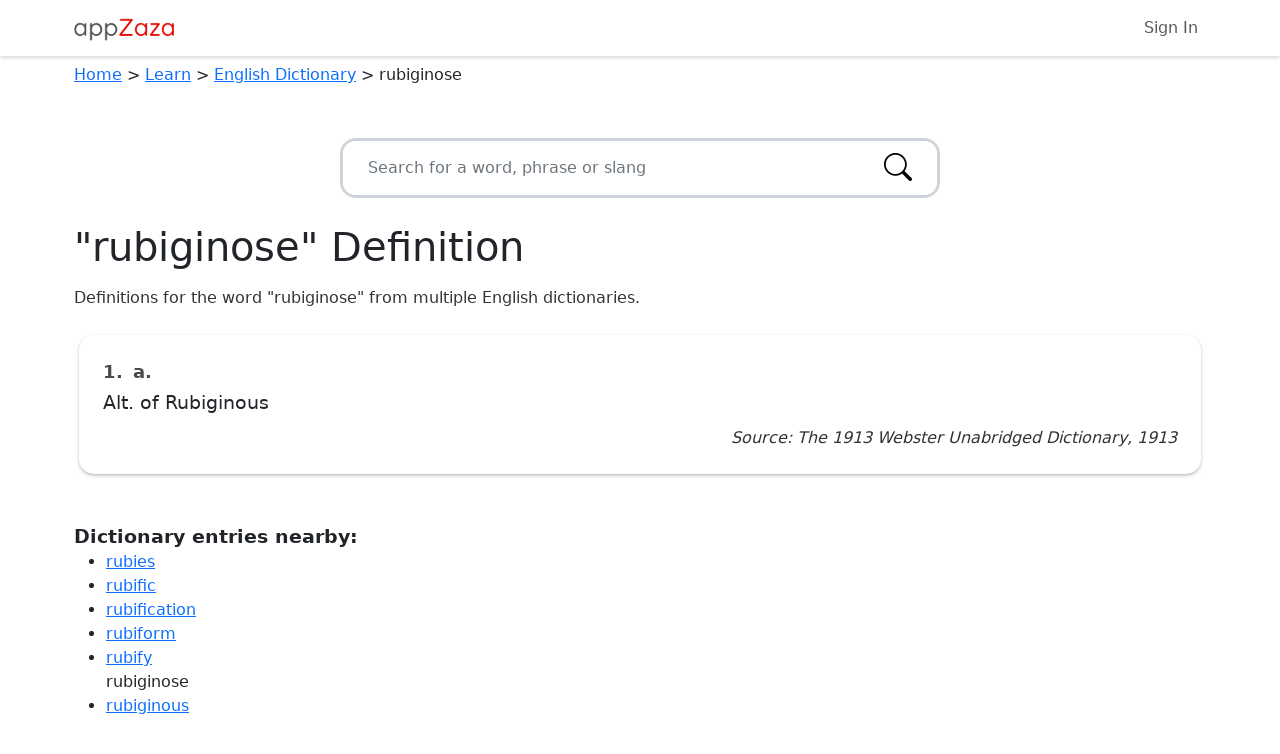

--- FILE ---
content_type: text/html; charset=utf-8
request_url: https://appzaza.com/dictionary/rubiginose
body_size: 12279
content:


<!DOCTYPE html>
<html lang="en">
<head>
    <!-- Google tag (gtag.js) -->
<script async src="https://www.googletagmanager.com/gtag/js?id=G-SZ04YPHHQC"></script>
<script>
    window.dataLayer = window.dataLayer || [];
    function gtag() { dataLayer.push(arguments); }
    gtag('js', new Date());

    gtag('config', 'G-SZ04YPHHQC');
</script>

    <meta charset="utf-8">
    <meta http-equiv='content-language' content='en-us'>
    <meta http-equiv="X-UA-Compatible" content="IE=edge">
    <meta name="viewport" content="width=device-width, initial-scale=1">

        <title>&quot;rubiginose&quot; Definition  - English Dictionary</title>
        <meta name="description" content="Definitions and information for the word &quot;rubiginose&quot; from multiple English dictionaries.">
        <meta name="robots" content="all">
        <link rel="canonical" href="https://appzaza.com/dictionary/rubiginose" />

    <link rel="apple-touch-icon" sizes="120x120" href="/apple-touch-icon.png">
<link rel="icon" type="image/png" sizes="32x32" href="/favicon-32x32.png">
<link rel="icon" type="image/png" sizes="16x16" href="/favicon-16x16.png">
<link rel="manifest" href="/site.webmanifest">
<link rel="mask-icon" href="/safari-pinned-tab.svg" color="#5bbad5">
<meta name="msapplication-TileColor" content="#da532c">
<meta name="theme-color" content="#ffffff">

    <link rel="stylesheet" href="/css/libraries/bootstrap.min.css" />
    <link rel="stylesheet" href="/css/libraries/bootstrap-icons.css" />

    <link href="/css/global/global.css?v=FnS_4TflehSty3tZSYPlv0v8TqpaH1q1liSYeqw_Vbo" rel="stylesheet">

    
    <link href="/css/libraries/jquery-ui.min.css" rel="stylesheet" />
    <link href="/css/apps/dictionary-word.css?v=-6o1sKtPrB9EAwJq3zcSMkbCZilwhmDtGMXxYmVuQx4" rel="stylesheet">


    <script type="text/javascript" src="//platform-api.sharethis.com/js/sharethis.js#property=5a6d30e00b4e3b0013705250&product=custom-share-buttons"></script>
</head>
<body>
    <script async src="https://www.google.com/recaptcha/api.js?render=6LdS0DMpAAAAANtrJ_vD4jo61w58iGt15-G8AwR-"></script>
<script>
    if (typeof grecaptcha === 'undefined') {
        window.grecaptcha = {};
    }
    window.grecaptcha.ready = function (cb) {
        if (typeof window.grecaptcha === 'undefined') {
            // window.__grecaptcha_cfg is a global variable that stores reCAPTCHA's
            // configuration. By default, any functions listed in its 'fns' property
            // are automatically executed when reCAPTCHA loads.
            const c = '___grecaptcha_cfg';
            window[c] = window[c] || {};
            (window[c]['fns'] = window[c]['fns'] || []).push(cb);
        } else {
            cb();
        }
    }

    window.gRecaptchaValid = function (recaptchaKey, action) {
        return new Promise((resolve, reject) => {
            window.grecaptcha.ready(function () {
                window.grecaptcha.execute(recaptchaKey, { action: action })
                    .then(resolve) // Resolve the promise with the recaptcha token
                    .catch(reject); // Reject the promise in case of an error
            });
        });
    }
</script>

    <noscript>
        <strong>We're sorry but this page doesn't work properly without JavaScript enabled. Please enable it to continue.</strong>
    </noscript>

    <input id="RECAPTCHA_KEY" name="RECAPTCHA_KEY" type="hidden" value="6LdS0DMpAAAAANtrJ_vD4jo61w58iGt15-G8AwR-" />
    <input name="__RequestVerificationToken" type="hidden" value="CfDJ8I5f95ywXuJBkXbErCtBVk5SYuVOWYSMndjocFBmi17EglfGVR78jLJ91qxpxmcrcIdqgBsMP7qU_8z299f6OiQoxl2QW6GaUlKZBE48saItbH45zI7HRxJXpMZIIJmTBZA6o0KDWC230CSgYHEAil8" />

    

<nav class="navbar navbar-expand navbar-light navbar-bottom-margin shadow">
    <div class="container">
        <a class="navbar-brand" href="/"><img class="brand-img" src="/images/appZaza-logo.png" alt="appZaza - free web apps" /></a>
        <div class="container-fluid d-flex justify-content-end">
            <ul class="navbar-nav ms-auto">
                    <li class="nav-item">
                        <a class="nav-link" href="/account/login">Sign In</a>
                    </li>

            </ul>
        </div>
    </div>
</nav>


    <div class="container">
        
<div id="breadcrumbVM">
            <a href="/">Home</a>
            <span> &gt;</span>
            <a href="/category/learn">Learn</a>
            <span> &gt;</span>
            <a href="/dictionary">English Dictionary</a>
            <span> &gt;</span>
            <span>rubiginose</span>
</div>

        
<div id="socialDiv" class="mt-1 mb-1">
    <div class="sharethis-inline-share-buttons"></div>
</div>


<div class="autocomplete-wrapper">
    <form class="search-form">
        <div class="input-group">
            <input id="autocomplete-textbox" type="text" class="form-control" placeholder="Search for a word, phrase or slang" data-search-url="/dictionary-search" />
            <button class="search-icon" aria-label="Search">
                <i class="bi bi-search"></i>
            </button>
        </div>
    </form>
</div>

<h1>&quot;rubiginose&quot; Definition</h1>

<div id="app">
    <p class="pre-info">
        Definitions for the word "rubiginose" from multiple English dictionaries.
    </p>

        <div class="col-12">
            <div class="card my-4 p-4">
                <div class="definition-number-word-type">
                    <span class="number">1.</span> <span class="word-type">a.</span>
                </div>
                <div class="definition">Alt. of Rubiginous</div>
                <div class="dictionary-info">Source: The 1913 Webster Unabridged Dictionary, 1913</div>
            </div>
        </div>

    <p class="words-near">
        <b>Dictionary entries nearby:</b><br />
        <ul>
                <li><a href="/dictionary/rubies">rubies</a></li>
                <li><a href="/dictionary/rubific">rubific</a></li>
                <li><a href="/dictionary/rubification">rubification</a></li>
                <li><a href="/dictionary/rubiform">rubiform</a></li>
                <li><a href="/dictionary/rubify">rubify</a></li>
            rubiginose
                <li><a href="/dictionary/rubiginous">rubiginous</a></li>
                <li><a href="/dictionary/rubigo">rubigo</a></li>
                <li><a href="/dictionary/rubin">rubin</a></li>
                <li><a href="/dictionary/rubious">rubious</a></li>
                <li><a href="/dictionary/rubiretin">rubiretin</a></li>
        </ul>
    </p>

        <div class="container-fluid">
    <div align="center">
        <script async src="https://pagead2.googlesyndication.com/pagead/js/adsbygoogle.js?client=ca-pub-4623275240303360"
                crossorigin="anonymous"></script>
        <!-- appZaza responsive full width - In Content -->
        <ins class="adsbygoogle"
             style="display:block; margin-left: auto; margin-right: auto;"
             data-ad-client="ca-pub-4623275240303360"
             data-ad-slot="9340471228"
             data-ad-format="auto"
             data-full-width-responsive="true"></ins>
        <script>
            (adsbygoogle = window.adsbygoogle || []).push({});
        </script>
    </div>
</div>

    <p class="additional-info">
        <span><b>Additional Info</b></span><br />
        This page provides a list of definitions and meanings for "rubiginose" from various historical English dictionaries. By displaying multiple definitions, you can compare and
        contrast different meanings and nuances of a word, phrase, or slang. You can also see the changes in meaning of "rubiginose" over time by viewing the definitions from different dictionaries published at different times in history.
        The page also includes other information to help users expand their vocabulary and understand the context of the word.
    </p>

    <p class="additional-info">
        <span><b>Important Notes</b></span><br />
        The definitions for words, phrases and slang (such as "rubiginose") in this dictionary are sourced from multiple sources - including sources historical in nature. The sources may contain outdated, inaccurate or even offensive information when viewed from a modern context. It is important to consider the date the dictionary was published and view such content from a historical perspective and consider that the meanings, interpretations and usage of words may have evolved over time. Users should cross-reference this information with contemporary sources for a more complete understanding.
    </p>
    <p class="disclaimer">
        This website is not affiliated with or endorsed by any brands mentioned on the page. Trademarks and logos are the property of their respective owners and are used for identification purposes only.
    </p>
</div>






        


            <div class="container-fluid">
    <div align="center">
        <script async src="https://pagead2.googlesyndication.com/pagead/js/adsbygoogle.js?client=ca-pub-4623275240303360"
                crossorigin="anonymous"></script>
        <!-- appZaza responsive full width - In Content -->
        <ins class="adsbygoogle"
             style="display:block; margin-left: auto; margin-right: auto;"
             data-ad-client="ca-pub-4623275240303360"
             data-ad-slot="9340471228"
             data-ad-format="auto"
             data-full-width-responsive="true"></ins>
        <script>
            (adsbygoogle = window.adsbygoogle || []).push({});
        </script>
    </div>
</div>

        <div class="container-fluid">
            
        </div>

            <div class="container-fluid">
    <div align="center">
        <script async src="https://pagead2.googlesyndication.com/pagead/js/adsbygoogle.js?client=ca-pub-4623275240303360"
                crossorigin="anonymous"></script>
        <ins class="adsbygoogle"
             style="display:block; margin-left: auto; margin-right: auto;"
             data-ad-client="ca-pub-4623275240303360"
             data-ad-slot="7405353278"
             data-ad-format="auto"
             data-full-width-responsive="true"></ins>
        <script>
            (adsbygoogle = window.adsbygoogle || []).push({});
        </script>
    </div>
</div>
    </div>

        

<footer class="bg-light py-4">
    <div class="justify-content-center">
        <p class="text-center footer-links">
            <a href="/">Home</a> <span>|</span>
            <a href="/contact">Contact Us</a> <span>|</span>
            <a href="/privacy">Privacy Policy</a> <span>|</span>
            <a href="/terms">Terms of Use</a>
        </p>
        <p class="recaptcha-notice text-center">
            This site is protected by reCAPTCHA and the Google
            <a href="https://policies.google.com/privacy">Privacy Policy</a> and
            <a href="https://policies.google.com/terms">Terms of Service</a> apply.
        </p>
        <p class="text-center text-muted">
            Copyright &copy; 2013 - 2026 appZaza.com.<br />
            All Rights Reserved.<br />
        </p>
    </div>
</footer>
    <script src="/js/libraries/bootstrap.bundle.min.js"></script>
    <script src="/js/libraries/jquery.min.js"></script>
    <script src="/js/libraries/knockout-min.js"></script>
    <script src="/js/libraries/knockout.mapping.min.js"></script>
    <script src="/js/libraries/js.cookie.min.js"></script>

    <script>
        const RECAPTCHA_KEY = $("#RECAPTCHA_KEY").val();
        const VERIFICATION_TOKEN = $("input[name='__RequestVerificationToken']").val();
        let modelKoData = JSON.parse('{"appId":23,"highscores":null,"highscoreSort":"ASC","gameSize":null,"postUrl":null,"textResultsWrap":true,"disableDefaultFormHandling":false,"variantName":null,"filterHeight":0,"filters":[]}');
        let modelKoDataJson = JSON.stringify(modelKoData);
        window.koData = $.parseJSON(modelKoDataJson);
    </script>

    <script src="/js/shared/global.js?v=_GqMeJgcWFvJWLY72Q_0Yq_c9Teli1nm2qoPETEb_CI"></script>
    <script src="/js/shared/ko-vms.js?v=-OrykSw1TOxLK9hAkYWobdwDvcsshoevMD7X69unCKk"></script>

    
    <script src="/js/libraries/sweetalert2.all.min.js"></script>
    <script src="/js/libraries/jquery-ui.min.js"></script>


</body>
</html>

--- FILE ---
content_type: text/html; charset=utf-8
request_url: https://www.google.com/recaptcha/api2/anchor?ar=1&k=6LdS0DMpAAAAANtrJ_vD4jo61w58iGt15-G8AwR-&co=aHR0cHM6Ly9hcHB6YXphLmNvbTo0NDM.&hl=en&v=PoyoqOPhxBO7pBk68S4YbpHZ&size=invisible&anchor-ms=20000&execute-ms=30000&cb=wn0viu86jyhf
body_size: 48618
content:
<!DOCTYPE HTML><html dir="ltr" lang="en"><head><meta http-equiv="Content-Type" content="text/html; charset=UTF-8">
<meta http-equiv="X-UA-Compatible" content="IE=edge">
<title>reCAPTCHA</title>
<style type="text/css">
/* cyrillic-ext */
@font-face {
  font-family: 'Roboto';
  font-style: normal;
  font-weight: 400;
  font-stretch: 100%;
  src: url(//fonts.gstatic.com/s/roboto/v48/KFO7CnqEu92Fr1ME7kSn66aGLdTylUAMa3GUBHMdazTgWw.woff2) format('woff2');
  unicode-range: U+0460-052F, U+1C80-1C8A, U+20B4, U+2DE0-2DFF, U+A640-A69F, U+FE2E-FE2F;
}
/* cyrillic */
@font-face {
  font-family: 'Roboto';
  font-style: normal;
  font-weight: 400;
  font-stretch: 100%;
  src: url(//fonts.gstatic.com/s/roboto/v48/KFO7CnqEu92Fr1ME7kSn66aGLdTylUAMa3iUBHMdazTgWw.woff2) format('woff2');
  unicode-range: U+0301, U+0400-045F, U+0490-0491, U+04B0-04B1, U+2116;
}
/* greek-ext */
@font-face {
  font-family: 'Roboto';
  font-style: normal;
  font-weight: 400;
  font-stretch: 100%;
  src: url(//fonts.gstatic.com/s/roboto/v48/KFO7CnqEu92Fr1ME7kSn66aGLdTylUAMa3CUBHMdazTgWw.woff2) format('woff2');
  unicode-range: U+1F00-1FFF;
}
/* greek */
@font-face {
  font-family: 'Roboto';
  font-style: normal;
  font-weight: 400;
  font-stretch: 100%;
  src: url(//fonts.gstatic.com/s/roboto/v48/KFO7CnqEu92Fr1ME7kSn66aGLdTylUAMa3-UBHMdazTgWw.woff2) format('woff2');
  unicode-range: U+0370-0377, U+037A-037F, U+0384-038A, U+038C, U+038E-03A1, U+03A3-03FF;
}
/* math */
@font-face {
  font-family: 'Roboto';
  font-style: normal;
  font-weight: 400;
  font-stretch: 100%;
  src: url(//fonts.gstatic.com/s/roboto/v48/KFO7CnqEu92Fr1ME7kSn66aGLdTylUAMawCUBHMdazTgWw.woff2) format('woff2');
  unicode-range: U+0302-0303, U+0305, U+0307-0308, U+0310, U+0312, U+0315, U+031A, U+0326-0327, U+032C, U+032F-0330, U+0332-0333, U+0338, U+033A, U+0346, U+034D, U+0391-03A1, U+03A3-03A9, U+03B1-03C9, U+03D1, U+03D5-03D6, U+03F0-03F1, U+03F4-03F5, U+2016-2017, U+2034-2038, U+203C, U+2040, U+2043, U+2047, U+2050, U+2057, U+205F, U+2070-2071, U+2074-208E, U+2090-209C, U+20D0-20DC, U+20E1, U+20E5-20EF, U+2100-2112, U+2114-2115, U+2117-2121, U+2123-214F, U+2190, U+2192, U+2194-21AE, U+21B0-21E5, U+21F1-21F2, U+21F4-2211, U+2213-2214, U+2216-22FF, U+2308-230B, U+2310, U+2319, U+231C-2321, U+2336-237A, U+237C, U+2395, U+239B-23B7, U+23D0, U+23DC-23E1, U+2474-2475, U+25AF, U+25B3, U+25B7, U+25BD, U+25C1, U+25CA, U+25CC, U+25FB, U+266D-266F, U+27C0-27FF, U+2900-2AFF, U+2B0E-2B11, U+2B30-2B4C, U+2BFE, U+3030, U+FF5B, U+FF5D, U+1D400-1D7FF, U+1EE00-1EEFF;
}
/* symbols */
@font-face {
  font-family: 'Roboto';
  font-style: normal;
  font-weight: 400;
  font-stretch: 100%;
  src: url(//fonts.gstatic.com/s/roboto/v48/KFO7CnqEu92Fr1ME7kSn66aGLdTylUAMaxKUBHMdazTgWw.woff2) format('woff2');
  unicode-range: U+0001-000C, U+000E-001F, U+007F-009F, U+20DD-20E0, U+20E2-20E4, U+2150-218F, U+2190, U+2192, U+2194-2199, U+21AF, U+21E6-21F0, U+21F3, U+2218-2219, U+2299, U+22C4-22C6, U+2300-243F, U+2440-244A, U+2460-24FF, U+25A0-27BF, U+2800-28FF, U+2921-2922, U+2981, U+29BF, U+29EB, U+2B00-2BFF, U+4DC0-4DFF, U+FFF9-FFFB, U+10140-1018E, U+10190-1019C, U+101A0, U+101D0-101FD, U+102E0-102FB, U+10E60-10E7E, U+1D2C0-1D2D3, U+1D2E0-1D37F, U+1F000-1F0FF, U+1F100-1F1AD, U+1F1E6-1F1FF, U+1F30D-1F30F, U+1F315, U+1F31C, U+1F31E, U+1F320-1F32C, U+1F336, U+1F378, U+1F37D, U+1F382, U+1F393-1F39F, U+1F3A7-1F3A8, U+1F3AC-1F3AF, U+1F3C2, U+1F3C4-1F3C6, U+1F3CA-1F3CE, U+1F3D4-1F3E0, U+1F3ED, U+1F3F1-1F3F3, U+1F3F5-1F3F7, U+1F408, U+1F415, U+1F41F, U+1F426, U+1F43F, U+1F441-1F442, U+1F444, U+1F446-1F449, U+1F44C-1F44E, U+1F453, U+1F46A, U+1F47D, U+1F4A3, U+1F4B0, U+1F4B3, U+1F4B9, U+1F4BB, U+1F4BF, U+1F4C8-1F4CB, U+1F4D6, U+1F4DA, U+1F4DF, U+1F4E3-1F4E6, U+1F4EA-1F4ED, U+1F4F7, U+1F4F9-1F4FB, U+1F4FD-1F4FE, U+1F503, U+1F507-1F50B, U+1F50D, U+1F512-1F513, U+1F53E-1F54A, U+1F54F-1F5FA, U+1F610, U+1F650-1F67F, U+1F687, U+1F68D, U+1F691, U+1F694, U+1F698, U+1F6AD, U+1F6B2, U+1F6B9-1F6BA, U+1F6BC, U+1F6C6-1F6CF, U+1F6D3-1F6D7, U+1F6E0-1F6EA, U+1F6F0-1F6F3, U+1F6F7-1F6FC, U+1F700-1F7FF, U+1F800-1F80B, U+1F810-1F847, U+1F850-1F859, U+1F860-1F887, U+1F890-1F8AD, U+1F8B0-1F8BB, U+1F8C0-1F8C1, U+1F900-1F90B, U+1F93B, U+1F946, U+1F984, U+1F996, U+1F9E9, U+1FA00-1FA6F, U+1FA70-1FA7C, U+1FA80-1FA89, U+1FA8F-1FAC6, U+1FACE-1FADC, U+1FADF-1FAE9, U+1FAF0-1FAF8, U+1FB00-1FBFF;
}
/* vietnamese */
@font-face {
  font-family: 'Roboto';
  font-style: normal;
  font-weight: 400;
  font-stretch: 100%;
  src: url(//fonts.gstatic.com/s/roboto/v48/KFO7CnqEu92Fr1ME7kSn66aGLdTylUAMa3OUBHMdazTgWw.woff2) format('woff2');
  unicode-range: U+0102-0103, U+0110-0111, U+0128-0129, U+0168-0169, U+01A0-01A1, U+01AF-01B0, U+0300-0301, U+0303-0304, U+0308-0309, U+0323, U+0329, U+1EA0-1EF9, U+20AB;
}
/* latin-ext */
@font-face {
  font-family: 'Roboto';
  font-style: normal;
  font-weight: 400;
  font-stretch: 100%;
  src: url(//fonts.gstatic.com/s/roboto/v48/KFO7CnqEu92Fr1ME7kSn66aGLdTylUAMa3KUBHMdazTgWw.woff2) format('woff2');
  unicode-range: U+0100-02BA, U+02BD-02C5, U+02C7-02CC, U+02CE-02D7, U+02DD-02FF, U+0304, U+0308, U+0329, U+1D00-1DBF, U+1E00-1E9F, U+1EF2-1EFF, U+2020, U+20A0-20AB, U+20AD-20C0, U+2113, U+2C60-2C7F, U+A720-A7FF;
}
/* latin */
@font-face {
  font-family: 'Roboto';
  font-style: normal;
  font-weight: 400;
  font-stretch: 100%;
  src: url(//fonts.gstatic.com/s/roboto/v48/KFO7CnqEu92Fr1ME7kSn66aGLdTylUAMa3yUBHMdazQ.woff2) format('woff2');
  unicode-range: U+0000-00FF, U+0131, U+0152-0153, U+02BB-02BC, U+02C6, U+02DA, U+02DC, U+0304, U+0308, U+0329, U+2000-206F, U+20AC, U+2122, U+2191, U+2193, U+2212, U+2215, U+FEFF, U+FFFD;
}
/* cyrillic-ext */
@font-face {
  font-family: 'Roboto';
  font-style: normal;
  font-weight: 500;
  font-stretch: 100%;
  src: url(//fonts.gstatic.com/s/roboto/v48/KFO7CnqEu92Fr1ME7kSn66aGLdTylUAMa3GUBHMdazTgWw.woff2) format('woff2');
  unicode-range: U+0460-052F, U+1C80-1C8A, U+20B4, U+2DE0-2DFF, U+A640-A69F, U+FE2E-FE2F;
}
/* cyrillic */
@font-face {
  font-family: 'Roboto';
  font-style: normal;
  font-weight: 500;
  font-stretch: 100%;
  src: url(//fonts.gstatic.com/s/roboto/v48/KFO7CnqEu92Fr1ME7kSn66aGLdTylUAMa3iUBHMdazTgWw.woff2) format('woff2');
  unicode-range: U+0301, U+0400-045F, U+0490-0491, U+04B0-04B1, U+2116;
}
/* greek-ext */
@font-face {
  font-family: 'Roboto';
  font-style: normal;
  font-weight: 500;
  font-stretch: 100%;
  src: url(//fonts.gstatic.com/s/roboto/v48/KFO7CnqEu92Fr1ME7kSn66aGLdTylUAMa3CUBHMdazTgWw.woff2) format('woff2');
  unicode-range: U+1F00-1FFF;
}
/* greek */
@font-face {
  font-family: 'Roboto';
  font-style: normal;
  font-weight: 500;
  font-stretch: 100%;
  src: url(//fonts.gstatic.com/s/roboto/v48/KFO7CnqEu92Fr1ME7kSn66aGLdTylUAMa3-UBHMdazTgWw.woff2) format('woff2');
  unicode-range: U+0370-0377, U+037A-037F, U+0384-038A, U+038C, U+038E-03A1, U+03A3-03FF;
}
/* math */
@font-face {
  font-family: 'Roboto';
  font-style: normal;
  font-weight: 500;
  font-stretch: 100%;
  src: url(//fonts.gstatic.com/s/roboto/v48/KFO7CnqEu92Fr1ME7kSn66aGLdTylUAMawCUBHMdazTgWw.woff2) format('woff2');
  unicode-range: U+0302-0303, U+0305, U+0307-0308, U+0310, U+0312, U+0315, U+031A, U+0326-0327, U+032C, U+032F-0330, U+0332-0333, U+0338, U+033A, U+0346, U+034D, U+0391-03A1, U+03A3-03A9, U+03B1-03C9, U+03D1, U+03D5-03D6, U+03F0-03F1, U+03F4-03F5, U+2016-2017, U+2034-2038, U+203C, U+2040, U+2043, U+2047, U+2050, U+2057, U+205F, U+2070-2071, U+2074-208E, U+2090-209C, U+20D0-20DC, U+20E1, U+20E5-20EF, U+2100-2112, U+2114-2115, U+2117-2121, U+2123-214F, U+2190, U+2192, U+2194-21AE, U+21B0-21E5, U+21F1-21F2, U+21F4-2211, U+2213-2214, U+2216-22FF, U+2308-230B, U+2310, U+2319, U+231C-2321, U+2336-237A, U+237C, U+2395, U+239B-23B7, U+23D0, U+23DC-23E1, U+2474-2475, U+25AF, U+25B3, U+25B7, U+25BD, U+25C1, U+25CA, U+25CC, U+25FB, U+266D-266F, U+27C0-27FF, U+2900-2AFF, U+2B0E-2B11, U+2B30-2B4C, U+2BFE, U+3030, U+FF5B, U+FF5D, U+1D400-1D7FF, U+1EE00-1EEFF;
}
/* symbols */
@font-face {
  font-family: 'Roboto';
  font-style: normal;
  font-weight: 500;
  font-stretch: 100%;
  src: url(//fonts.gstatic.com/s/roboto/v48/KFO7CnqEu92Fr1ME7kSn66aGLdTylUAMaxKUBHMdazTgWw.woff2) format('woff2');
  unicode-range: U+0001-000C, U+000E-001F, U+007F-009F, U+20DD-20E0, U+20E2-20E4, U+2150-218F, U+2190, U+2192, U+2194-2199, U+21AF, U+21E6-21F0, U+21F3, U+2218-2219, U+2299, U+22C4-22C6, U+2300-243F, U+2440-244A, U+2460-24FF, U+25A0-27BF, U+2800-28FF, U+2921-2922, U+2981, U+29BF, U+29EB, U+2B00-2BFF, U+4DC0-4DFF, U+FFF9-FFFB, U+10140-1018E, U+10190-1019C, U+101A0, U+101D0-101FD, U+102E0-102FB, U+10E60-10E7E, U+1D2C0-1D2D3, U+1D2E0-1D37F, U+1F000-1F0FF, U+1F100-1F1AD, U+1F1E6-1F1FF, U+1F30D-1F30F, U+1F315, U+1F31C, U+1F31E, U+1F320-1F32C, U+1F336, U+1F378, U+1F37D, U+1F382, U+1F393-1F39F, U+1F3A7-1F3A8, U+1F3AC-1F3AF, U+1F3C2, U+1F3C4-1F3C6, U+1F3CA-1F3CE, U+1F3D4-1F3E0, U+1F3ED, U+1F3F1-1F3F3, U+1F3F5-1F3F7, U+1F408, U+1F415, U+1F41F, U+1F426, U+1F43F, U+1F441-1F442, U+1F444, U+1F446-1F449, U+1F44C-1F44E, U+1F453, U+1F46A, U+1F47D, U+1F4A3, U+1F4B0, U+1F4B3, U+1F4B9, U+1F4BB, U+1F4BF, U+1F4C8-1F4CB, U+1F4D6, U+1F4DA, U+1F4DF, U+1F4E3-1F4E6, U+1F4EA-1F4ED, U+1F4F7, U+1F4F9-1F4FB, U+1F4FD-1F4FE, U+1F503, U+1F507-1F50B, U+1F50D, U+1F512-1F513, U+1F53E-1F54A, U+1F54F-1F5FA, U+1F610, U+1F650-1F67F, U+1F687, U+1F68D, U+1F691, U+1F694, U+1F698, U+1F6AD, U+1F6B2, U+1F6B9-1F6BA, U+1F6BC, U+1F6C6-1F6CF, U+1F6D3-1F6D7, U+1F6E0-1F6EA, U+1F6F0-1F6F3, U+1F6F7-1F6FC, U+1F700-1F7FF, U+1F800-1F80B, U+1F810-1F847, U+1F850-1F859, U+1F860-1F887, U+1F890-1F8AD, U+1F8B0-1F8BB, U+1F8C0-1F8C1, U+1F900-1F90B, U+1F93B, U+1F946, U+1F984, U+1F996, U+1F9E9, U+1FA00-1FA6F, U+1FA70-1FA7C, U+1FA80-1FA89, U+1FA8F-1FAC6, U+1FACE-1FADC, U+1FADF-1FAE9, U+1FAF0-1FAF8, U+1FB00-1FBFF;
}
/* vietnamese */
@font-face {
  font-family: 'Roboto';
  font-style: normal;
  font-weight: 500;
  font-stretch: 100%;
  src: url(//fonts.gstatic.com/s/roboto/v48/KFO7CnqEu92Fr1ME7kSn66aGLdTylUAMa3OUBHMdazTgWw.woff2) format('woff2');
  unicode-range: U+0102-0103, U+0110-0111, U+0128-0129, U+0168-0169, U+01A0-01A1, U+01AF-01B0, U+0300-0301, U+0303-0304, U+0308-0309, U+0323, U+0329, U+1EA0-1EF9, U+20AB;
}
/* latin-ext */
@font-face {
  font-family: 'Roboto';
  font-style: normal;
  font-weight: 500;
  font-stretch: 100%;
  src: url(//fonts.gstatic.com/s/roboto/v48/KFO7CnqEu92Fr1ME7kSn66aGLdTylUAMa3KUBHMdazTgWw.woff2) format('woff2');
  unicode-range: U+0100-02BA, U+02BD-02C5, U+02C7-02CC, U+02CE-02D7, U+02DD-02FF, U+0304, U+0308, U+0329, U+1D00-1DBF, U+1E00-1E9F, U+1EF2-1EFF, U+2020, U+20A0-20AB, U+20AD-20C0, U+2113, U+2C60-2C7F, U+A720-A7FF;
}
/* latin */
@font-face {
  font-family: 'Roboto';
  font-style: normal;
  font-weight: 500;
  font-stretch: 100%;
  src: url(//fonts.gstatic.com/s/roboto/v48/KFO7CnqEu92Fr1ME7kSn66aGLdTylUAMa3yUBHMdazQ.woff2) format('woff2');
  unicode-range: U+0000-00FF, U+0131, U+0152-0153, U+02BB-02BC, U+02C6, U+02DA, U+02DC, U+0304, U+0308, U+0329, U+2000-206F, U+20AC, U+2122, U+2191, U+2193, U+2212, U+2215, U+FEFF, U+FFFD;
}
/* cyrillic-ext */
@font-face {
  font-family: 'Roboto';
  font-style: normal;
  font-weight: 900;
  font-stretch: 100%;
  src: url(//fonts.gstatic.com/s/roboto/v48/KFO7CnqEu92Fr1ME7kSn66aGLdTylUAMa3GUBHMdazTgWw.woff2) format('woff2');
  unicode-range: U+0460-052F, U+1C80-1C8A, U+20B4, U+2DE0-2DFF, U+A640-A69F, U+FE2E-FE2F;
}
/* cyrillic */
@font-face {
  font-family: 'Roboto';
  font-style: normal;
  font-weight: 900;
  font-stretch: 100%;
  src: url(//fonts.gstatic.com/s/roboto/v48/KFO7CnqEu92Fr1ME7kSn66aGLdTylUAMa3iUBHMdazTgWw.woff2) format('woff2');
  unicode-range: U+0301, U+0400-045F, U+0490-0491, U+04B0-04B1, U+2116;
}
/* greek-ext */
@font-face {
  font-family: 'Roboto';
  font-style: normal;
  font-weight: 900;
  font-stretch: 100%;
  src: url(//fonts.gstatic.com/s/roboto/v48/KFO7CnqEu92Fr1ME7kSn66aGLdTylUAMa3CUBHMdazTgWw.woff2) format('woff2');
  unicode-range: U+1F00-1FFF;
}
/* greek */
@font-face {
  font-family: 'Roboto';
  font-style: normal;
  font-weight: 900;
  font-stretch: 100%;
  src: url(//fonts.gstatic.com/s/roboto/v48/KFO7CnqEu92Fr1ME7kSn66aGLdTylUAMa3-UBHMdazTgWw.woff2) format('woff2');
  unicode-range: U+0370-0377, U+037A-037F, U+0384-038A, U+038C, U+038E-03A1, U+03A3-03FF;
}
/* math */
@font-face {
  font-family: 'Roboto';
  font-style: normal;
  font-weight: 900;
  font-stretch: 100%;
  src: url(//fonts.gstatic.com/s/roboto/v48/KFO7CnqEu92Fr1ME7kSn66aGLdTylUAMawCUBHMdazTgWw.woff2) format('woff2');
  unicode-range: U+0302-0303, U+0305, U+0307-0308, U+0310, U+0312, U+0315, U+031A, U+0326-0327, U+032C, U+032F-0330, U+0332-0333, U+0338, U+033A, U+0346, U+034D, U+0391-03A1, U+03A3-03A9, U+03B1-03C9, U+03D1, U+03D5-03D6, U+03F0-03F1, U+03F4-03F5, U+2016-2017, U+2034-2038, U+203C, U+2040, U+2043, U+2047, U+2050, U+2057, U+205F, U+2070-2071, U+2074-208E, U+2090-209C, U+20D0-20DC, U+20E1, U+20E5-20EF, U+2100-2112, U+2114-2115, U+2117-2121, U+2123-214F, U+2190, U+2192, U+2194-21AE, U+21B0-21E5, U+21F1-21F2, U+21F4-2211, U+2213-2214, U+2216-22FF, U+2308-230B, U+2310, U+2319, U+231C-2321, U+2336-237A, U+237C, U+2395, U+239B-23B7, U+23D0, U+23DC-23E1, U+2474-2475, U+25AF, U+25B3, U+25B7, U+25BD, U+25C1, U+25CA, U+25CC, U+25FB, U+266D-266F, U+27C0-27FF, U+2900-2AFF, U+2B0E-2B11, U+2B30-2B4C, U+2BFE, U+3030, U+FF5B, U+FF5D, U+1D400-1D7FF, U+1EE00-1EEFF;
}
/* symbols */
@font-face {
  font-family: 'Roboto';
  font-style: normal;
  font-weight: 900;
  font-stretch: 100%;
  src: url(//fonts.gstatic.com/s/roboto/v48/KFO7CnqEu92Fr1ME7kSn66aGLdTylUAMaxKUBHMdazTgWw.woff2) format('woff2');
  unicode-range: U+0001-000C, U+000E-001F, U+007F-009F, U+20DD-20E0, U+20E2-20E4, U+2150-218F, U+2190, U+2192, U+2194-2199, U+21AF, U+21E6-21F0, U+21F3, U+2218-2219, U+2299, U+22C4-22C6, U+2300-243F, U+2440-244A, U+2460-24FF, U+25A0-27BF, U+2800-28FF, U+2921-2922, U+2981, U+29BF, U+29EB, U+2B00-2BFF, U+4DC0-4DFF, U+FFF9-FFFB, U+10140-1018E, U+10190-1019C, U+101A0, U+101D0-101FD, U+102E0-102FB, U+10E60-10E7E, U+1D2C0-1D2D3, U+1D2E0-1D37F, U+1F000-1F0FF, U+1F100-1F1AD, U+1F1E6-1F1FF, U+1F30D-1F30F, U+1F315, U+1F31C, U+1F31E, U+1F320-1F32C, U+1F336, U+1F378, U+1F37D, U+1F382, U+1F393-1F39F, U+1F3A7-1F3A8, U+1F3AC-1F3AF, U+1F3C2, U+1F3C4-1F3C6, U+1F3CA-1F3CE, U+1F3D4-1F3E0, U+1F3ED, U+1F3F1-1F3F3, U+1F3F5-1F3F7, U+1F408, U+1F415, U+1F41F, U+1F426, U+1F43F, U+1F441-1F442, U+1F444, U+1F446-1F449, U+1F44C-1F44E, U+1F453, U+1F46A, U+1F47D, U+1F4A3, U+1F4B0, U+1F4B3, U+1F4B9, U+1F4BB, U+1F4BF, U+1F4C8-1F4CB, U+1F4D6, U+1F4DA, U+1F4DF, U+1F4E3-1F4E6, U+1F4EA-1F4ED, U+1F4F7, U+1F4F9-1F4FB, U+1F4FD-1F4FE, U+1F503, U+1F507-1F50B, U+1F50D, U+1F512-1F513, U+1F53E-1F54A, U+1F54F-1F5FA, U+1F610, U+1F650-1F67F, U+1F687, U+1F68D, U+1F691, U+1F694, U+1F698, U+1F6AD, U+1F6B2, U+1F6B9-1F6BA, U+1F6BC, U+1F6C6-1F6CF, U+1F6D3-1F6D7, U+1F6E0-1F6EA, U+1F6F0-1F6F3, U+1F6F7-1F6FC, U+1F700-1F7FF, U+1F800-1F80B, U+1F810-1F847, U+1F850-1F859, U+1F860-1F887, U+1F890-1F8AD, U+1F8B0-1F8BB, U+1F8C0-1F8C1, U+1F900-1F90B, U+1F93B, U+1F946, U+1F984, U+1F996, U+1F9E9, U+1FA00-1FA6F, U+1FA70-1FA7C, U+1FA80-1FA89, U+1FA8F-1FAC6, U+1FACE-1FADC, U+1FADF-1FAE9, U+1FAF0-1FAF8, U+1FB00-1FBFF;
}
/* vietnamese */
@font-face {
  font-family: 'Roboto';
  font-style: normal;
  font-weight: 900;
  font-stretch: 100%;
  src: url(//fonts.gstatic.com/s/roboto/v48/KFO7CnqEu92Fr1ME7kSn66aGLdTylUAMa3OUBHMdazTgWw.woff2) format('woff2');
  unicode-range: U+0102-0103, U+0110-0111, U+0128-0129, U+0168-0169, U+01A0-01A1, U+01AF-01B0, U+0300-0301, U+0303-0304, U+0308-0309, U+0323, U+0329, U+1EA0-1EF9, U+20AB;
}
/* latin-ext */
@font-face {
  font-family: 'Roboto';
  font-style: normal;
  font-weight: 900;
  font-stretch: 100%;
  src: url(//fonts.gstatic.com/s/roboto/v48/KFO7CnqEu92Fr1ME7kSn66aGLdTylUAMa3KUBHMdazTgWw.woff2) format('woff2');
  unicode-range: U+0100-02BA, U+02BD-02C5, U+02C7-02CC, U+02CE-02D7, U+02DD-02FF, U+0304, U+0308, U+0329, U+1D00-1DBF, U+1E00-1E9F, U+1EF2-1EFF, U+2020, U+20A0-20AB, U+20AD-20C0, U+2113, U+2C60-2C7F, U+A720-A7FF;
}
/* latin */
@font-face {
  font-family: 'Roboto';
  font-style: normal;
  font-weight: 900;
  font-stretch: 100%;
  src: url(//fonts.gstatic.com/s/roboto/v48/KFO7CnqEu92Fr1ME7kSn66aGLdTylUAMa3yUBHMdazQ.woff2) format('woff2');
  unicode-range: U+0000-00FF, U+0131, U+0152-0153, U+02BB-02BC, U+02C6, U+02DA, U+02DC, U+0304, U+0308, U+0329, U+2000-206F, U+20AC, U+2122, U+2191, U+2193, U+2212, U+2215, U+FEFF, U+FFFD;
}

</style>
<link rel="stylesheet" type="text/css" href="https://www.gstatic.com/recaptcha/releases/PoyoqOPhxBO7pBk68S4YbpHZ/styles__ltr.css">
<script nonce="icWt-lV5EhLAxiSHhHWpMw" type="text/javascript">window['__recaptcha_api'] = 'https://www.google.com/recaptcha/api2/';</script>
<script type="text/javascript" src="https://www.gstatic.com/recaptcha/releases/PoyoqOPhxBO7pBk68S4YbpHZ/recaptcha__en.js" nonce="icWt-lV5EhLAxiSHhHWpMw">
      
    </script></head>
<body><div id="rc-anchor-alert" class="rc-anchor-alert"></div>
<input type="hidden" id="recaptcha-token" value="[base64]">
<script type="text/javascript" nonce="icWt-lV5EhLAxiSHhHWpMw">
      recaptcha.anchor.Main.init("[\x22ainput\x22,[\x22bgdata\x22,\x22\x22,\[base64]/[base64]/UltIKytdPWE6KGE8MjA0OD9SW0grK109YT4+NnwxOTI6KChhJjY0NTEyKT09NTUyOTYmJnErMTxoLmxlbmd0aCYmKGguY2hhckNvZGVBdChxKzEpJjY0NTEyKT09NTYzMjA/[base64]/MjU1OlI/[base64]/[base64]/[base64]/[base64]/[base64]/[base64]/[base64]/[base64]/[base64]/[base64]\x22,\[base64]\\u003d\x22,\[base64]/wonCtCLDnTPCiMK+wq3CmsOjR8OUwp/CvcOPfEDCpnnDsSHDrcOqwo9Kwp/DjyQEw5JPwrpuAcKcwpzCpjfDp8KFMMKWKjJgAsKOFTDCnMOQHQVpN8KRJsKTw5NIwqLCgQpsFMOjwrc6WQ3DsMKvw4/DoMKkwrROw5TCgUwJRcKpw51URyLDusK8QMKVwrPDiMOzfMOHUsKdwrFEdUYrwpnDiAAWRMOAwp7Cri8jbsKuwrxKwo4eDgs6wq98MTkKwq1kwrwnXjxHwo7DrMO/[base64]/Drx5jw7t2w49awqHDtmozwrhAwqXDoMKdw5lLwrPDu8KpHgZgOcKmTcOVBsKAwr/Cj0rCtwzCtT8dwr3CllLDlnADUsKFw4PCh8K7w67CpsOvw5vCpcOiQMKfwqXDhlLDsjrDjcO8UsKjD8KkOABYw4LDlGfDncO+CMOtUMKfIyUjaMOOSsOLahfDnSNbXsK4w4TDocOsw7HCsH0cw64Yw4A/w5Nnwr3ClTbDlCMRw5vDvgXCn8O+Tyg+w41vw6YHwqUHHcKwwrw8NcKrwqfCvsKVRMKqfj5Dw6DCrsKxPBJJOG/CqMK+w4LCnijDtBzCrcKQAhzDj8ODw7nCqBIUUcOiwrAtQlkNcMObwo/DlRzDoE0JwoRzXMKcQgV3wrvDssOrSWUwcBrDtsKaI2jClSLCocKldsOUZ08nwo5YZ8ObwoDCnwpNHsOQOMKpHWTCmsO/[base64]/[base64]/wpfDusOSCXDDiMOGwpZLw6nCszl0wohZwrwbwqlcw7vDr8KrDMOKwrxpwpJRKMOvMcOhVjTCtHPDgMO2acKXccK0wqJcw7JyScO2w7g6wpJBw5I1G8OEw7HCu8OeSlUEw48twqPDh8OWBMOUw6bCo8K4wphZwoHDs8K2w7PDjMO5FgY7wqB/w7oIXBBBwr10JMOMDMOUwoRmw4h1wrLCssKrwqoNNsKYwp3CocKVe2rCrMK2HjlGw45xP0nCjsOWKcO6wrXDncKOwrjDrmIGw6nCosK9woQ+w4rChxDCr8OowprCpMKdwoEtNxDCllVYdcOIT8K2W8KsMMOYUcOdw6ZsNg3DgMKUesOwTAtCKcKpw4o+w4/Cg8KcwpsQw5nDl8Olw5nDq2FZZQNnZhhgBx3DucOdw7bCosOaUgBiFyHCtsKQDHpzw4tzfE5tw5YBYx14IMKjw6HChDIfXcOAU8OzZMKWw55/w63DiyhWw67DgMODTMKqNsKqJcOMwrICaS/CtV/[base64]/[base64]/DkcKywrsEwq4/amDChXDCicKEODxuEiImNV3CgMKxw5Qpw4nCjMKiwrsgIj81IhsrRcOmKcOCw4NmV8OQw6cPwrNqw6TDhh/DsRXCiMKQQUgKw7zChxR4w5/[base64]/Cr03DlMOSw6bCu8KnwqjDr8OowoFwbMOJJ3Btw4RGWCUyw6M2wozDu8OPwqllVMKwK8ObX8KrTGzCo3HDvSUMw4nCsMOhQAgtXWPDmh4bIWfCtsKhQU/DknvDmDPClmgYwoRCLTbCicOLRsKEw4jCmsK3w4fCq20JLcKlGDPDh8KDw5nCqQ7CrwbCsMOca8KZRcKZwqV+wqHCtxtrGHgnw6RBwpUqBkJ4VXRSw6A3wrh+w73DmFYIImzCpcK4w79Lw6w/wr/[base64]/wrg5woZmw7FMTMKOw6MQw5/[base64]/Com1BIcOoTcOaEsKAXMK/cnDDiifDikzDvmLDogDDlcOrw7dFwrVWwpHCjMKUw6bCjkF/w4QMX8KZwqnDvMKMwqPChzkQbsKBeMK1w5c6OiTDjsOHwpVPMcKdD8OxJGbCl8KVw6xgS35bWW7CjWfDgsO3MBTDoQVUw67CiGXDiCvDqcOqP1zDhEjClcOocWgnwqU4w78dPMOxYAgPw4HDpErCjsKEagzCgmXDpT0cwr/CknrChcK5w5jCkzRFF8KZCMKRwqxZDsK0wqAUW8OOw5zCn0ddMzs9LRLDkBZawpo8eF0MVy86w5YOwo3DgjdUD8OGRBnDoyPCvxvDh8Occ8Kjw4pjWnomwpIIV3UZS8Oad3MywozDhwVPwpBrbcKnMAUuIsORw5XDvMOdwrbDvsOJNcO0w48bHsKTwpXDo8Kwwo/Dk3onYTbDll8/wqfCm2vDqRMvw4EMO8OiwrzDiMOLw4fClsOUDHzDhjsSw6fDssO4EsOrw68Kw6vDgELDphfDo1PCqnEfT8OOah3DnyFBw4XDmlgSwpBsw5keAUHCmsOQIcKGdcKjfMOTfsKrRsOYRAhIe8KZWcOhEmdwwqvDmRXDjHXDmw/Cm0DCgj5Awqd3JcOoHiIBwqHDmnVfCn7DsQUQwqjCiXDDlMOpwr3Co0IxwpbCqggmw57ChMOywq7CtcKgcFvDh8KNDz0FwoEXwq5FwqzClUPCrSfDqn5XX8K7w70lSMKnwrUFeF7DoMOsPBd4KcKjw7/[base64]/w71WTHE8Mm3Dq8OUeFDCgFnDmE/DqMOjW1HCpcKjbWvDhXXDnFpUeMKQw7LDqkPCpksVL2jDlkvDjcKkwoY/OmgJUcOBRsOXwpzCtsOTe1LDhQbDkcOBN8OQwonDicK5cEzDuSTDnSdcwpTCsMO8NsObURk3dUDCv8KANMKEIMKGDnnCtsKIKcKyYAfDjyLDs8OhJ8OjwrF9wqXDiMOjw6rDhk8NGU7CrnErwrLDqcK7MMOow5fDpjjCu8OZwpHDtcKMD3/CosOiCWw7w7EXCG/Cs8OUw5PDmsOULVZSw6I5w47CnVxew5sMX2zCsA9Gw6rDsVfDvj/Du8KrcDjCt8OxwobDl8Obw445RjAlw4QpO8OyZcO5B2DCuMOgw7XCjsOaY8OSwpEdXsOmwovDvMOpw5ZEJMOXfcKjUUbCo8KNwph9wqtzw5TCnGzCnMOkwrDChCrCu8OwwpnCocKeYcOmUw0Rw4HCjxQOSMKiwqnDs8KGw6zCkcKnVsKOw6/DgsKgJ8K6wrTDs8KbwqDDq2w5GUdvw6fCrRvDllQpw6Y9GR11wo1cTMOzwrw1wo/DosKQD8O8BjxoZWTCqcO+dA9VeMKBwooceMOYw6/DrVQCLsKXH8OLwqXCi0fDpsK2w5xfXMKYw7vDtVYuworCjMOJwpEMLR1FesOme1PCqnghw6Iow4/CoC/[base64]/[base64]/[base64]/[base64]/DmmfCo8KHSsOsNcOxw6PDscKkFMKfw6NswpzDn3TCssK2Z2MVBy5mwpoKMV41w5Zcw6Z8IMKVTsOawoUYTVfDl0HCrnrCsMKewpVfQCMYwoTDkcKCacOwDcKVw5DClMKHZgh0dxPDoifCmMKuHcObesO1V2/Ds8KfF8KpfMKqVMOVw7PDiHjDuBpVNcOEwofCikTDsSERw7TDu8KjwrTDq8KfbF3DhMKMwpp7woHCh8ORw7HCq3LDnMK3w6/DlhTCmMOow7HDl2PCmcK/ZDDDt8Kkwp/DrybDmlTDt1s1w5dqTcOydMK1w7TCn13CvcO4w65rTcKgwo/ClsKTSX0ywoXDj2vCvcKowqdvwpwYJsKdGsKjHcOaQCQDwqpTIcKwwpTCombCsTNowqfCjsKkH8ONwrwzY8KNJTcAwrEuwpU8ZsOcB8KIXMKbaX54wr/ChsOBBH8pZG10H11Sc27DgXwAKcOrUcO0wrzDqMKbYD1Qe8OjPwwWccKJw4/Drj9EwqN8VjrCnEFXTF/[base64]/Ct2rDmB5Qw6RpwpTDuGUnwpXClcOQw7HDukhLASUnBsO9TsOne8OMRsOJTg1Nwo9Owo0WwrZYAFDDvjkgBsKvJcKrw50tw7fDrcKgfBHClE47w5svwpnCml0Mwo17w6sZGW/DqXN4CEhuw5bDs8KFNsK+MH/[base64]/Cl3MjPcOvW2rDqMKxw7PDrcKfF8KPesOnwrfCtgbDjANDAz3DhsKVJcKPwofCrmrDo8KZwq0bw7PCnxPDv0nCosOeb8KEw5g2fsKSw63DoMONwoh9wonDvizCmi50VhM0CD0zWMOQal/[base64]/ClR1iSkbCtGDDrcO6wonCqHnCoMKRw5LCgV/DnsK6c8O2w7fDj8O1Zjw5wr3DhcOIXRjDtFlsw6vDny8FwogrFnLDujRPw5sxEA/DlBfDhl3Dtkd2P14LIcOYw5dQKMKOETHDhcO2w47DpMOtccKvQsOYwoPCni/Ch8KYNjddw6XDmRjDtMKtJMOOIsOAw5LDkMKkJMKEw4TCnsOjaMOpw7jCsMKQwozCgMO2U3JZw5XDmAzDlsKUw4d8QcO0w4xKVMOjA8KZMC7Ct8OwNMKvd8O9wrItQcOMwrfDpHY8wrAaFC0VUsO+dxTCiFkWN8OjRcKiw4bDuTPCgVjDmDo8w7vCsToCwo3Cvn1/JBnCp8OjwrwnwpBtPQXDkk4YwpbDrUgFIHPDgcOJw7TDhyxxb8OZw7kJwoPDhsKowqXDjMKPJsOswoQwHMOYa8KIVsOvNVkSwo/[base64]/Co8KULMO6w43Cs09Dw5fDg8OcWcOeKMOWwrYRBl/CmDsJYWlswr7CiXctMMK+wpHCjBLDq8KEwqprAV7Cr0/DlcKkwqJaAgd+w5IEZ1zCiinCtcObfy0RwrDDg0h+SlMsKnIWVk/[base64]/Dm8KRYwnCtkLCjsKlw4Y2wqXDksK1HR/CuCFCfcOCOsO7BzDDkSMtJsKxcjXCq2/Dl18Bw4ZOf03Dswtbw64faAzDmknDrcK7YhrCp1LDlirDrcOEMQNRCTcww7UVw5M+w7V1QzVxw5/CqMKpw5HDkBAvwpoPw47Du8Ouw4Y5w67DsMORZ1lfwptWWTVfwqjCqVVnc8OlwpPCoFx/fUzCrxFHw7TCoHlPw7nCj8OJfQxHVxvDgibCsTMXbSpSw7VWwqcOEcOtw7XCicKlZlQDwoRLWgfClsOAwrofwqB/wrTCiHDCs8K/DB7CtWZPW8OkeC3DhTEVVcK9w6dsGFVOY8Obw6VhG8KECsODH0tcCXPChMO6YcOmWlLCscODQTXCnQTCgDYfw53Dn2cMEcOswoPDpCADKxsJw53Dq8OZXhAJE8OUNcKOw6jCvVfDksOlOMKUw4UEw4HDtsOBwrrDp1LDmgPDpsOGwp/DuGjCjWvCsMKJwpg/w7lCwpRMWwgKw7/CgsKSw6oxw63DssKMA8K2wqdmJcKHwqYvASbCm0tAw6pJw4EnwokLw47CosKqKGnDujrDvSnCq2DDtsOawrTDiMOKQMKSJsOwbnQ+w55Ow4bDlGjDmMOrV8Knw5lRwpDCmig2aiPDljvDrxZKwp3CnC1hMWnDnsOFa09Dw7xuEcKnAXXCsTJ/KcOEw6Fsw4jDosKbdx/DiMO3wqt3FcOwSVPDvUAXwp5dw7hUCGkjwonDnsOlw7E1A2VCPT7CiMOmLMK1WcONw6NqMxQSwo0CwqjCqUUrw4nDgMK7JMKLIsKJNsKcHF/[base64]/DqG95NErDhVJlLsKnDQ5XwozCrcKtBDfDjMKZGcK8w4TCuMOANMO8wrUnwoTDu8Kkc8OXw5TCicKhQcK/PG3CvRLCmAgcccKmw5nDjcOaw6hMw75DLsK0w7w8JyjDvCRAKcOzXcKYShc/wrlMWsKzBcK1wpXCksKWwrtfQxXCicObwr7CqSzDpjbDl8OqL8K7wqHDjF7Di3/DtmnCm3E2wqYXTMOjw7fCosOjw4AlwoPDsMO4dA1ow75sccO+WldZwoc+w7TDhkBCUG/CiRHCqsKUw7lOU8OZwrATw5Apw6jDm8K/LF0Iw67CjjEyVcKgZMKpKMK3worCjmIEYcKdwr/CscOwPERyw4PDrsOKwrBuVsOhw57CmwAcbFvDpTfDrsOGw7UFw4jDlMK9wrLDnBjDtHjCtRHClsO+wqlFwrtrWcKXw7FhSzsrScK9J3BUJsKuwrx+w7fCpi/DgnTDlEPDtcKAwrvCm07DocKNwp/DlF7Dj8O+woDCiyUaw4Qrw79Zw7A7ZzIpAsKUw4sDw6XDlsOuwp3DgMKCRAjCpsKbaEg2dcOzVcOVVMKcw7deFMKsw44dUkLCpsKPwoTCoUNqwpfDonfDjC3CoxYre0lLw7DDq1zCmsKOAMOAwoglU8K9HcO+w4DCvE9kFVkLJcOkw5APwpJLwot/wp/DsSbCvcOpw44sw6nCn1kww7oadMOQZ0bCoMK7w5zDiRDChsKuwqjCohpewoBjwosAwptsw4gpKMOfHmXDnF3CgsOoDGfCkcKVwp/CpMKyOyhPw7bDtTNgYivDuEvDonIlwqtkwozDusKtHitTw4MSSsK2Rw7Ctl0cccK3wofCkDDCj8K3wr89dTHCt2QuE1TCsXw0w5HCkUx1w4jCksKkQnTDhMOxw7rDtmJEB38Zw7FWLFXCqW03wpHCicKzwpPDlznCqsOcdDTCnUjClXtGOCNvw5kmT8K+LMKxw6/DuTDDmGHDvXt4MFYTwrkGLcKFwqZ3w5sMb3drFsO+elrCvcOgGXMbwonDkk/[base64]/Dp8OCwpHDkMK9Dy3Cqk1CDQNnbBDDonvCl3XDsmU9wrc/w6fDucKnaFcmw5XDp8Orw7wefW3Dg8KffsOQUMOpG8Onw4xiU1tmw6Bkw7fCm1rDgsKrXsKyw4rDjMKBw5/DvwZSamRNwpIGDsKTw6IPKSfDoR3CsMOqw4DDpMKyw5nCncOnLHvDrcOjwpjCkV/[base64]/anstwqvCu8Krw4VFwqFLwpLCisOHfcK8NsOKIsO6XcKVwoZqLxHDhXPCs8Obwr8nLMOuVMK7HgPDr8Kcwqs0wr/CvRTDrn7CjsOGw7dWw7c4dMKTwpjDicOeAcKkTsOpwofDu1Utw49gaBlNwpQ1wrEPwqgqUy4Dwq7CsyoXY8KNwqhcwqDDvy/CqjRHMXPDplnDj8KIwpt1woPDhSbDiMOGwrvCg8OxZiZUwozCkcOjFcOlw4XDgEHDnm3CvMKrw7nDisOJOEjDpkTCm3PDnsO/B8OXYx5meHQKwpXCgRhDw4fDiMKKPsOpw4zDthRpwr1uLsKbwpZZL25zADXCrkzCm0Zdb8Oiw6hZRsO0woM2WyfClGUyw4/DoMOUC8KGUcKcA8OGwrDCvMKOw6pmwqVIWMOReHrDhVRaw5zDrTfDtSAIw4AMRsO9wok/wojDvMOkwoBXajAzwpLCqsOrVnTCt8KpQMK6w7wnw68PDcOARsKlIsKswr0NfcOqPRjCjnkkX3ghwp7Di3kBwpzDk8KVQcKtS8OYwoXDvcOENVfCkcOHO2IRw7XCs8O3FcKtAXHDqMK3ei/CrcK1wpFtw6pKwoXDncKRcHd1DcK5JALDp08gXsK6EEzDsMKqwq5vOBbDhBrDqSXCny/CrTghw5Bcw7jDs3vCo1NkaMOdWBYEw6DCpMKcG37CvmPCisO8w78vwqU8wrAieBXChhTCqsKHwqhcwpI9d1sew5FYGcO8T8OpTcODwoJXw7LDqAE/w5zDkcKASjTDpcKqw7dGwqfCg8OnNsOLUFHCsyfDgCTCi2TCuQbDmnBIwqxXwrPDvMO/w4sLwocAD8OtJzVSw63CjMOqwqTDhDFTw6Ynwp/Co8K9wpwsTEfCvMOOcsOew7d/[base64]/[base64]/DmkBuWUHCi13Di0LDrsOJEMKMw7rDuibCki7DucKJb144NcO+AsK/LlkFCQJ/[base64]/DmMKVJhcuGcOpZyE0w558IHMKUy4hMFgOEMK3FMODNcO8WTTCkinCs3N/w7BTTDMsw6zDvcKPw53CjMKqWFbCqQJ4wpckw4pGDMOZXl/Djg0mSsOFW8KVwqvDhsObTSwLFMOlGnt/w7vCtlEcE0Z1PlcTehQ4XcK5ZcKAwqMwKcOQIMOqNsKNMMOWP8OCMMKhG8ORw4AhwoA/bsOXw4QHaQAZPH4lO8KHSSJNK39xwoPDi8ODw6V8w4BOw6UcwqlJFCd+LHvDq8K/[base64]/[base64]/CrjUWTyHDqjoDwqQaw6LDunEHIm7CmVofLsK/QUh/[base64]/Du8Olw7VXa8KtecO5woRxwqFIwpMYVjhowr3DssOiwprDjnIYwrzDvxZRPxUneMOewpPDuDjCjRMtw63DswcNGkE4PMK6Mm3CrsODw4LCmcKzOkfDrmMzD8K9w594QlLDrMOxwqVxehIoZsOqwpvDvDDDhcOnwrE8egbCuxpSw60KwoxDBMK2IR/DqUTDm8Okwr4aw4NZAzDDisKgfTHDoMOew7nCjsKCYS5/J8KVwrHDrk4jawwVwpINJ0/Cm3DCpA1dScOow5Mow73CgFHDgFTCtRHCk0TDlg/DicK5cMKoXH1Dw6wjQhVKw40owr0qAcKTKwAtY3skBDcqwrvCvmvDjSrCm8OfwrsPwq88w5TDqsOew4Q2ZMONwoTDjcOmKwjCo2rDj8Kbwr8Cwq4hw7wbGHjCjUxvw6c2UzPCt8O7MsOHRW3Dr2tvG8OUw4FmWE8eNcOlw6TCoSIZwo7DmcKrw7/DosOvDA15YsKJwpHCmcOcXnzCjsOcw7XClAXCjsOewpzCpsKHwpxKDDDCkMOcdcOgVjDCi8Kiwp/[base64]/CtxY/fMOvRMOnfWDDusOaOAEdw5rDphbCqEswwoPDmsOPw4AKwrPClsOYAMOKPcKcMMOQwosqJwPDtlpvRyrCvcOXdRk9JcKTwoIQwpIjRMO9w4UWw45Twr1+e8OXE8KZw5dlfylmw5BNwp/CmsOwfcOmNR3CrsORw4p8w73Cj8KkV8OPwpLDmMOvwpkQw7/[base64]/Di2vCncKjGMOQQsKZw6bCpUl4SwUpRsKTw6bCq8O6J8KswpNMwp8jKy4AwqbCu1sEw73DjVtEw5fCixwJw70Jwq3DgwAiwo4kw7nCvMKea3TDvS5qTcKgZ8KUwoXDqcOsazwMLMOkwr7CgSHDg8OKw5jDtsKhW8OqD3c4Hjsmw6LCpC19w6TDncKGwp5dwoQRwqrCjh/CgcOpfsKEwqsnbTlfA8O5wq4Hw4DCl8O8wpRiNcK3AsOaaUjDs8KvwrbDjRnDoMKuf8Opd8OQJG9yUEYnwpFWw7how6fDpBDCshwjOcOoLRTDsmxNdcOAw6DCsmpHwoXCrBdBa0jCmlXDuhJlwrZ/UsOkMDZUw6cjEwtMwoXCtQ7DtcOIw5xJAMObAMOTPMKVw7wbJ8KZw7PCtMO6QcOdw7bCmsO2BQrDo8KHw74MCmPCvG/[base64]/Cv8KpMXXDn8OBwpUyw4HDgk4IwqF8EFIoa2bCpi7Cnlg6w7kLXsOqJCULw7rCrcO1w4nDv2UvGMOGw71vYVdtwojCh8Ktwo/DqsOQw57ClcOTw7TDl8K/aENBwrbCmTVUP1TDrsKTIsOrwoDCisOkwqFiwpfCqsOtwrfCuMK0AE7Dngt5w47CuiTDskDDmMOBw4M/Y8K0ecKyB1fCnDUxw47CsMOhwr0gw77Dk8KSwrvDr08MGMKQwrLCjcOrw5xhRsOWYHPCk8OFIwnDvcKzXMKXclh4Sl1dw70wQzlBTcOkP8KAw7vCoMOWw58KV8KlasK+FSdWJMKWw6LDilvDlHzCo3TCr0dtFsKXJsOfw51Zwo8owrBrDjjCmMK/cSTDgsKsK8KBw4BNwrtwCcKUwoPDrsOQwovCiifDpMKkw7fCksKYX2DCsHcXdcO7wpfDk8K3woF7E1sUIRnDqHlHwo7CkWAiw53CqMOFwrjCusOiwovDtRTDlcOGwqbCuV/CsQfDk8K+ClAKwrlFd0LCnsOMw7DCoUfDglPDkMOzHi0ewqgSw7BucSQxLFYKfBdlJ8KXCcOVDMKpwqXCuQ/Co8KLw6QFSUB1NWHDinsqwrjDsMOsw5zCniogw5XDsj9zw7zChgJtw7cXQsK/woZTFsK1w7MSYSoEw4TDtGJnCXNwY8KQw65LfwsoN8K3ZB7DpsKGKX7CrMKcF8OhI1nDocKNwr9SFcKew7ZKw5/DoDZFw5DCvnTDphrCk8Kaw7PCmTAiKMOEw4csXx/ClsKtDXJmw5QuG8KcbR9cEcOiwot6B8Kww7/Dh0LCnMKFwowsw4NVLcOYwpEUeHQefwdew6wWfAzDjlg8w4nCusKnSmAzQsOoCcK8MiVJwqbCgW94bDVSGcKXwpHDkB42woJRw7xDPGDDi0rCmcKJKsOkwrzDoMOYw53DtcOONDfCmMKcYRDCmcOFwodDwozDkMKTwrpcX8OxwqVgwrowwp/[base64]/[base64]/CqMO/[base64]/woLCsmnCu8KHO07Ds8OiMUdffG8PAMOQwpbDjCDDusKzw7/[base64]/[base64]/ChsONGV3CiMK7ZiTCicO7wpxsAgk4wqjDpERoT8OxdcObwoDCmR/[base64]/DjSzCp1/Dm0XDvW0keX8UdgHCtcKHcHwjw6fCjsKGwrk/C8O1wqt/[base64]/Dui1vw6Z0w4V5wqzCtQJCwrHCoE4JN8KTwrF6wrbDt8OAw4QQwq1/K8O3AxfDj1BpYsKhIC15wqDCscK5fcKPAHI1wqtbZcKTMcKDw6pxw43ChcObUCBEw6c+wr7Cjw/Cm8OyKMOnGxvDtsO7woZ1w7ocw6jDnlLDjlBWwoIYKADDgjkPQcOnwpXDpnAxw4/CkcKZahg3w6fCmcOtw4LDpsOqbR5KwrMowojCjRYjSUTDnR3DoMOqwqvCshtNIMKDAcOUwpnDg2nCvF/[base64]/CtMOGQ1pUwrlrCWvDvMKYBsKLw69hw7ttw6LDocKdw7JswofCjsOZw4/[base64]/w6bDqyHCrcKRP1xxwrgtFU/DnsO7wqLCmsOzworCssKLwpXDnnE6wr3ClGzCnMKsw5MZRQnDqMOHwp/[base64]/[base64]/[base64]/w5R4w53CksKiwqlfF8OLQcOjwpJSwrfChMKEb2XDmsKXw6DDpE0twqIzYcKQwpdBUyzDgMK+XGhJw4vDj2ZBw6nDoHzCjkrClUPCiw9Mwo3DncKDwo/CkMOUwoo+Y8ORO8OKacOASFbCgMKgdCJNwqTChn9dw6BAfAkIY2kWw5DDlcOCwrTDhsKdwpZ4w6MWbRs5wqt2VTTChMKcw5nDi8KXw5/DnCrDrAUCw4zCu8OMKcOwYibDk3/Dq2/DtMKUawMnSk7CnV/[base64]/[base64]/DksOwK8OgcAhZwrwnJsO1XsK6worDkxt/wqRWFXxlwrXDsMOdBsO8wp4aw7TCtcO1wqnCqQxwE8KOe8ORIC/DoHjClsOowpjDoMKnwpbDt8OoClJvwqhfYCprWMOFWj7Ch8OZU8KxasKnw6/CsHDDoT4ow5xYwpxBwq7DnTlDNsOyw7XDjElgw59CEMKYwp3CiMOcw4x2PsK2BgBGw6HDhcKBWMK/XsKvF8KOwr8Uw47DlVgmw75QJEs1w4XDm8O/[base64]/DicKsCsOJwpnDtcK1w6zDkk82w7sgwqYRIHsXfR1cwqDDhWfCmCbChAjCvSrDrmDDgjjDvcOPwoI3LkzCv1ViHcOIwpoUwpHDusK9wrZiw74/f8KfGsOXwrQaAsK0wobDpMKHw7U4woIpw7MWw4VEBsOvw4FMMzrDsGkzwpTCt1/CgMOtw5YWKGDDuT4awqR9wo0WFsOUScOywoh4w71+w4oJwrBMQRXDmhnCiz3DgQV9w5bDlcKwQ8Obwo7Ch8KQwr3DqcKSwoLDtsKww4PDscOGI1ZRb2tgwqDCngw7dsKYHMOiB8K1wqQ7wqDDjjN7wqkswoNYwpBgOVEqw44EaHc/AsKIJsO7JWgtw6/[base64]/[base64]/[base64]/DssKHw4cXwpLDrMKfD8KzAcKIRTlMwrx/MCbDicKxDEhDw5rDqMKTWsORCQrCi1bCkzsFacKJS8OracOKCsOJcsODOcOuw57Cih3DjnDDosKIb2rCrUHCncKWR8KgwoHDusKcw7Bsw5DChXgEPWjCrMKdw77DsTDDnsKcwqwYDMOOJsOtbsKowqR2w5/[base64]/DlhTCh8OhUjrCksKbGcOuwqrDoknDjsKDw64NccK6w6chDcOcRsO/wokOJsKrw6zDjcKuABTCsG3DlV0qwqcga1ZqFRrCqmXDpsOPWARHwpQCw44rw7vDucKZwokFBsKAw7d8wqJdwpXCghfDqV3CuMKsw53Dk1bCjsKcwrHCpDfCq8OUScKlKQvCmjDDk3TDqsOJIXdEwpHDh8Ovw6ZeXRZAwo/DhmrDn8KaWGDCusOZwrPCs8KUwq7CpcKiwrUWwofCuWDCmz/CjQ/DrMK8GATDjcK/JsO2ScK6O25lw5bCrVnCgy9Uw6fDkcOawqV8bsKSLQgsGcKMw7dtwpzCusOIQcK5XTwmwoPCsUTCrVxpNWTDicOKw4g8w61awq3Dn3/Ct8OEPMOUwrx+bcOhGcKrw6HCpnw9OsO/VkLCvCrDjjAtHcOrw6jDvDxyeMKBw79/KMOYH0zCsMKYYsK6asO4BXjCrsOjDsK8G3gsYWvDmMKZEMKWwo8qMGl3wpcYWcK6w4TCtcOmKcKIwpB2QWrDhhDCtERVJsKELsKNw6rDtgPDjsKrH8OSIFvCuMOHOX9JbmHCo3LCnMKxwrbDuQrDvEFiw4t7fx4DNV50b8KQwq/DugnCkhDDnMOjw4NqwqhgwpYKRcKkdMOrw6d5DDEPPw7Duk44Y8OnwpRBwp/CvMO7SMK1wr3CnMKLwq/Cl8O3BsKtwqpVTsOpwonCosOgwpLDn8OLw5AmMMKuccKTw4rDpcOVw7VxworCmsOXHBUFDRIFw5tpeyExw74GwqpXa0/DgcOwwrhOw5JHRG/DgcO7CVHCpyQowpnCqMKAbQLDjSRTwq/DnsKBw6zCiMKVwo0uwrdVXGQnMcOkw5fDnRrDlUdfRDDDhsOtJMOawoHDn8KywrfDuMKHw4vDiTd0woBEI8KRRMOGw7vCmGYXwo89TcKMC8O6w5/[base64]/Cj8OjWQ88IRbDjFjDll/DosOzM1FsHlI1S8K3wp3ChnpsJ1oQw6HCuMOGEsO5w7sGRsO1P1IpHwzCgMKCFmvCqQNGFMKVwqLCgcOxCcKECMKQci3DgMKFw4TDihTDmFxPcsKwwo3DucOZw5V9w6Ytw7rDkUvDqB5LKMO0w57Cq8KSJjhvVsKLw7ZxwqXDuk/CksK8TUU3w6k/wrd7fMKATV8/YcO4YMK8w5bCsyZHwo93wrLDh1U5woMQw6PDvcKTJ8KPw6/[base64]/DucOOwqosZgvCg8K0w7Zjw7XCg8OLCsO9SRx0wqHCp8O0w41EwpjCu2vDm08PKsKuw7c0R0o6Q8KGWcOTw5TDm8KGw7/[base64]/[base64]/Do8KkwqHDpcKvCMOIBMKjXcKVPcK9FlcEw5MbWREXwrjCgsKUHQLDrcKjVsOGwokmw6UsWsOTwq3Dk8K4OsKVAx/Dl8KJIS5Wb2PCl00Ow503wrjCrMK+eMKfTMKfw45KwqA7LEhSMjDDpMOLwrfDh8KPZB1oJMOUPCYgw4tWBXdyGcOxH8OsIDrDtSbCtH47wpbCtEHCljHCt35ew79/[base64]/Cjn9jDcK7ag7Drj5bJinCsQDDqsOsw6nCmMOOw4DDoxbCrkYSW8OEwp/[base64]/[base64]/wrLCocKYNsKKw6xpKCYAw5VsOBZUw78zM8O3Ggcww6bDncKewp0Je8OzSMOvw4DCrsKjwqtCwq/DhsK/OMK8wr3DkHXCnjUKUMOBMR3Do3vClHB+QG3CssKgwqoLw51xVcOaEAzChMOtw6LDh8OjQ2TCt8OZwpsDwql8DUR5GcOkJlZMwqzDp8OdRDcqaFZeR8K3dsOuAi3ClgUtdcKePcKhQnggwqbDkcKZb8OGw6pAdmbDhz9+b2jDjcO5w4bDphrCswnCrEHCjcO/Mzl1VMKXSCJ2wrIawrPDocOWPcKeFsK7DwlrwoXCuF0ZO8Kuw7rCncKqKMKSw7PDrMOzQDcqJ8OdAcKYwrjDoETCi8O1LGnCjMOgYx/[base64]/Doj/Dp1TDhMOMDMOzHSkIw5/DpyvCtDjDsgJ/w61LL8OLwrTDnjR9wqpkwr8mdsOtwoYNMzzDhh3CjcKiw4FmLMOOwpRfwrI7wrxNw7QJwrk6w7zDjsKyJXTDiFlfw61twrfDp3TDu2lRw6FuwrF9w7wOwoHDviY/cMOsW8Otw5DDucOqw6VBwobDu8Oxwq3DpXkwwqANw6HDq33Cn3LDj0DCnnDClsO3w5bDn8OKdlRswpkewozDn2fCncKgwrHDshoAA1nDqMK9Zi4FJsKKODccworCuDnCu8KGSVfDvsOydsOcw7zClMOAwo3DvcKIwrHClmhuwqYHD8K0w4szwptQwq7ChS/[base64]/Cvz5IwpBCwoXCp8OSd8Oyw4fClF/CiGMaw5PDgw5vwpjDhMO1wpHCicKpYsO1wqrCgFbCg2rCmmUlw5rCjWzCs8K+NEAueMKvw5DCiSpPAT/DosK9GcK4w77ChBnCocOkaMOqL3gWeMOddcKjegssaMOqAMKow47CmMKmwoPDjApmw5gEw7rDssOAe8K0c8KITsKdBcO8aMKVw4rDvXzCl37Dq3dFPMKNw5rChMO+wo/DjcKFUcKawrfDqFYzAw7CvRbDrhFnGcKRw4TDmQTDql4QPcOxwqlPw6JtGAHCgFERb8Kywp/DgcOOw7tdMcKxCcKmwrZYwoIlwrPDrsKQwowlbFHCvcK6wrMjwoEAF8OZZsO7w7PDiRUpQ8KaG8KKw5DDsMOYDgdMw5DChyDDiS/Dgwl8R34YDEXDscO0PVcWwqnCvh7CjmLCuMOlwoLDqcO3LmzCqADDhyZBaSjCgnrCmkXCu8OSLUjDoMKtw6XDuXVqw7hHw7DCojTCgMKBHMOowovDj8OKwr/[base64]/DgErDpynCvsO/woEHcMOreWZKOcKsbcKeABp4JSLCqwDDt8KWw7TCiTRywpwvR3IQw5UKwpZywoDChX7CvVlYwpkqW3fCl8K1w5bCn8K4FElVRcK3EWUCwqVVb8KNd8KpYsKAwpRRw4XDjcKtw7VYw71besKOw67CmF/Dt1JIw4rCgMOAHcKdwr9iIQvClznCkcKSG8K0BMK4LB3Ck005HcKBw7rCoMKuwrpLw6/[base64]/DpCzCsHR2Tkgaw5PDvDZawp1FwoFnw5RcI8Kew4HDjmHDlsKUw6PCssOww6BifcO8wrtywqNywqceIMO/P8OSwr/DhMKVw7XCmGrCmsOwwoDCusKew4cBYTNTw6jCh2jDisOcXiVddsOTFwlPw4LDgcO2w57DsCxqwpwew75SwprDvMKeXRMNw5zCksOiBcOSw41HezXCoMOtSQodw7BlQ8K6wr/ClSPCpxDCq8O/M07Do8OnwrTCp8OlTmzCgsOFw6IIYFvCnMK+wpUNwoHCj0pYY1bDhmjCnMOPdxnCkcKccEZmZcKoHcKXA8Kcwrgkw6jDhAV/f8OWG8OIB8ObLMK4WGXDt1fCpBbDhsKKMMKJIcK3w4Q8RMKAasKqwq4xwqZlDkQbPcOeUW3DlsKmwqLDhMONw5DCusOBZMKnKMOxLcOWfcOAw5d/wqHClSbClUZ2fCjCk8KIfnHDuScffFzDjDJYwpNMUsKES0/CvxpnwrExw7LCqR7DusOSw5N4w7Akw7MCZhbDnMOGwp9ndkhbw4PCrDjCucK8E8OqY8Oawr3CjwlxKAx8bQbCg0LDugTCtlDDmngwYSoZQMKBIx/Cj2XCr0PDpcKQwp3DjMOfLsKDwpQLMsOaGMOfwpfCo37CkU9kY8K8w6YpBmASZ2wkY8O1bnDCtMKSw5kjw4pPwodAPSTDhibCjMO8w5HCt0NOw4DCrlJdw6nDlwDCjSAYNB/DvsKyw63Dt8KUwpxlw63DtRjCjMO5wqvCsDzDnjnClcK2YBdBQ8KQwrdfwqLDjh1Jw4x2wp1LG8O/w4drZDHCg8KPwo1nwrwRfsOZPMKswpN4w6cfw4sHw7fCng7Cr8OccHDCuhNKw7rCmMOvwqlxFB7DosKEwqFcwoF0XBfCnXFow67CvGpEwosaw4PCsjfDnsKsYz0hwqknwrxtbcOyw75jw6DDvsKmBjsgUWdfXzAzUBfDqMKPek9ww64\\u003d\x22],null,[\x22conf\x22,null,\x226LdS0DMpAAAAANtrJ_vD4jo61w58iGt15-G8AwR-\x22,0,null,null,null,1,[21,125,63,73,95,87,41,43,42,83,102,105,109,121],[1017145,565],0,null,null,null,null,0,null,0,null,700,1,null,0,\[base64]/76lBhnEnQkZnOKMAhnM8xEZ\x22,0,0,null,null,1,null,0,0,null,null,null,0],\x22https://appzaza.com:443\x22,null,[3,1,1],null,null,null,1,3600,[\x22https://www.google.com/intl/en/policies/privacy/\x22,\x22https://www.google.com/intl/en/policies/terms/\x22],\x22t0VCQwlfOq+eqn+9LKVZrrA2EdSvO+/+3EdThmw1b04\\u003d\x22,1,0,null,1,1768697578739,0,0,[126,118],null,[143],\x22RC-337T16nZLxGCQw\x22,null,null,null,null,null,\x220dAFcWeA5gXZ1HDZP7KWaYZOlh0eoshO7E2d8lAcZYkmGIP-05K6pku2FOkgHB7oHupReRH_H12c65G0pZ3ophg8bzViOfQfmBPQ\x22,1768780378606]");
    </script></body></html>

--- FILE ---
content_type: text/html; charset=utf-8
request_url: https://www.google.com/recaptcha/api2/aframe
body_size: -248
content:
<!DOCTYPE HTML><html><head><meta http-equiv="content-type" content="text/html; charset=UTF-8"></head><body><script nonce="eNOq46wW8LpaKcPAuWmdIw">/** Anti-fraud and anti-abuse applications only. See google.com/recaptcha */ try{var clients={'sodar':'https://pagead2.googlesyndication.com/pagead/sodar?'};window.addEventListener("message",function(a){try{if(a.source===window.parent){var b=JSON.parse(a.data);var c=clients[b['id']];if(c){var d=document.createElement('img');d.src=c+b['params']+'&rc='+(localStorage.getItem("rc::a")?sessionStorage.getItem("rc::b"):"");window.document.body.appendChild(d);sessionStorage.setItem("rc::e",parseInt(sessionStorage.getItem("rc::e")||0)+1);localStorage.setItem("rc::h",'1768693980381');}}}catch(b){}});window.parent.postMessage("_grecaptcha_ready", "*");}catch(b){}</script></body></html>

--- FILE ---
content_type: text/css
request_url: https://appzaza.com/css/apps/dictionary-word.css?v=-6o1sKtPrB9EAwJq3zcSMkbCZilwhmDtGMXxYmVuQx4
body_size: 744
content:
.card{border-radius:15px;box-shadow:rgba(50,50,93,.25) 0 2px 5px -1px,rgba(0,0,0,.3) 0 1px 3px -1px;padding:20px;margin:5px 5px 15px 5px;border:none}.definition-number-word-type{display:flex;align-items:center;padding:0 0 5px 0}.number{font-size:1.1em;font-weight:700;color:#4a4a4a;margin-right:10px}.word-type{font-weight:700;font-size:1.1em;color:#4a4a4a}.definition{font-size:1.2em;line-height:1.4;margin-bottom:10px}.words-near{margin:50px 0 0 0;font-size:1.2em;line-height:1.4}.pre-info{font-size:1em;color:#333;margin:15px 0 25px 0}.dictionary-info{font-size:1em;color:#333;font-style:italic;text-align:right}.additional-info{font-size:1em;color:#333;margin-top:25px}.disclaimer{font-size:1em;color:#333;font-style:italic;margin-top:25px}

--- FILE ---
content_type: text/javascript
request_url: https://appzaza.com/js/shared/ko-vms.js?v=-OrykSw1TOxLK9hAkYWobdwDvcsshoevMD7X69unCKk
body_size: 11385
content:
(function(_0xf668f,_0x28f228){var _0x592dce=a3_0x5d03,_0x53fdc8=_0xf668f();while(!![]){try{var _0x447c2e=parseInt(_0x592dce(0x176))/0x1+-parseInt(_0x592dce(0x178))/0x2+parseInt(_0x592dce(0x181))/0x3*(-parseInt(_0x592dce(0x182))/0x4)+-parseInt(_0x592dce(0x170))/0x5*(-parseInt(_0x592dce(0x16e))/0x6)+parseInt(_0x592dce(0x188))/0x7+parseInt(_0x592dce(0x162))/0x8*(-parseInt(_0x592dce(0x167))/0x9)+parseInt(_0x592dce(0x189))/0xa*(parseInt(_0x592dce(0x15a))/0xb);if(_0x447c2e===_0x28f228)break;else _0x53fdc8['push'](_0x53fdc8['shift']());}catch(_0x122487){_0x53fdc8['push'](_0x53fdc8['shift']());}}}(a3_0x58ca,0x6f7bc));var a3_0x5e022a=(function(){var _0x45e621=!![];return function(_0x31b336,_0x4ed8cb){var _0x58d5fe=_0x45e621?function(){var _0x3c4fd6=a3_0x5d03;if(_0x4ed8cb){var _0x5dca5c=_0x4ed8cb[_0x3c4fd6(0x183)](_0x31b336,arguments);return _0x4ed8cb=null,_0x5dca5c;}}:function(){};return _0x45e621=![],_0x58d5fe;};}()),a3_0x309474=a3_0x5e022a(this,function(){var _0x279206=a3_0x5d03;return a3_0x309474[_0x279206(0x15c)]()[_0x279206(0x172)](_0x279206(0x159))['toString']()[_0x279206(0x177)](a3_0x309474)[_0x279206(0x172)]('(((.+)+)+)+$');});a3_0x309474();function a3_0x58ca(){var _0x520b0f=['getFilterByName','classes','maxLength','placeholder','options','value','observableArray','isFilterGroup','463134ctcVRh','16eiomMG','apply','title','Text','filter','emptyOption','3418947qKBWgw','610djWjeI','(((.+)+)+)+$','182402RshpOb','push','toString','length','display','name','beforeLabel','checked','793264gYZYHe','mapping','observable','heading','comparison','72SGjMsn','checkbox','visible','data','afterLabel','required','visibleIf','154590WFhGjI','computed','65riwXGy','minVal','search','fromJS','filters','type','263189WXXfgJ','constructor','461290mVOcMR'];a3_0x58ca=function(){return _0x520b0f;};return a3_0x58ca();}const FiltersInOutVM=function(_0xbf1ae9){var _0x25cf89=a3_0x5d03,_0x46c2f9=this;_0x46c2f9[_0x25cf89(0x179)]=function(_0x1ddc0c){var _0x54916f=_0x25cf89,_0x3b7f64=null;for(var _0x4f3a0f=0x0;_0x4f3a0f<_0x46c2f9[_0x54916f(0x174)]()[_0x54916f(0x15d)];_0x4f3a0f++){var _0x3b7f64=_0x46c2f9[_0x54916f(0x174)]()[_0x4f3a0f];if(!_0x3b7f64()[_0x54916f(0x180)]()&&_0x3b7f64()[_0x54916f(0x15f)]()==_0x1ddc0c)return _0x3b7f64;else{if(_0x3b7f64()[_0x54916f(0x180)]())for(var _0x4afbdf=0x0;_0x4afbdf<_0x3b7f64()[_0x54916f(0x174)]()['length'];_0x4afbdf++){var _0x2152e4=_0x3b7f64()[_0x54916f(0x174)]()[_0x4afbdf];if(_0x2152e4()[_0x54916f(0x15f)]()==_0x1ddc0c)return _0x2152e4;}}}return![];},ko[_0x25cf89(0x163)][_0x25cf89(0x173)](_0xbf1ae9,{'filters':{'create':function(_0x193c06){var _0x5c806c=_0x25cf89;return!_0x193c06[_0x5c806c(0x16a)]['isFilterGroup']?ko[_0x5c806c(0x164)](new FilterVM(_0x193c06[_0x5c806c(0x16a)],_0x46c2f9)):ko[_0x5c806c(0x164)](new FilterGroupVM(_0x193c06[_0x5c806c(0x16a)],_0x46c2f9));}}},_0x46c2f9);},FilterGroupVM=function(_0x56eae2,_0x52b142){var _0xe532a0=a3_0x5d03,_0x5332f2=this;_0x5332f2['isFilterGroup']=ko['observable'](!![]),_0x5332f2[_0xe532a0(0x165)]=ko['observable'](_0x56eae2[_0xe532a0(0x165)]),_0x5332f2['filters']=ko[_0xe532a0(0x17f)]([]),_0x5332f2['visibleIf']=ko[_0xe532a0(0x164)](_0x56eae2[_0xe532a0(0x16d)]);if(_0x56eae2['filters']&&_0x56eae2[_0xe532a0(0x174)][_0xe532a0(0x15d)])for(var _0x5bb8bf in _0x56eae2[_0xe532a0(0x174)]){_0x5332f2[_0xe532a0(0x174)][_0xe532a0(0x15b)](ko[_0xe532a0(0x164)](new FilterVM(_0x56eae2[_0xe532a0(0x174)][_0x5bb8bf],_0x52b142)));}_0x5332f2['visible']=ko[_0xe532a0(0x16f)](function(){var _0x4106f=_0xe532a0;if(_0x5332f2[_0x4106f(0x16d)]&&_0x5332f2[_0x4106f(0x16d)]()){var _0x244142=_0x52b142['getFilterByName'](_0x5332f2[_0x4106f(0x16d)]()[_0x4106f(0x186)]);if(_0x244142&&_0x244142()){if(!_0x5332f2[_0x4106f(0x16d)]()['comparison']||_0x5332f2['visibleIf']()['comparison']==='='){if(_0x244142()[_0x4106f(0x175)]()===_0x4106f(0x168)&&!_0x244142()['checked']())return![];else{if(_0x244142()['value']()&&_0x244142()[_0x4106f(0x17e)]()!=_0x5332f2[_0x4106f(0x16d)]()[_0x4106f(0x17e)])return![];}}else{if(_0x5332f2[_0x4106f(0x16d)]()[_0x4106f(0x166)]==='!='){if(_0x244142()['type']()===_0x4106f(0x168)&&_0x244142()[_0x4106f(0x161)]())return![];else{if(_0x244142()[_0x4106f(0x17e)]()&&_0x244142()[_0x4106f(0x17e)]()==_0x5332f2['visibleIf']()[_0x4106f(0x17e)])return![];}}else{if(_0x5332f2[_0x4106f(0x16d)]()[_0x4106f(0x166)]==='>'){if(_0x244142()[_0x4106f(0x17e)]()&&parseFloat(_0x244142()['value']())<=parseFloat(_0x5332f2[_0x4106f(0x16d)]()[_0x4106f(0x17e)]))return![];}else{if(_0x5332f2[_0x4106f(0x16d)]()['comparison']==='<'){if(_0x244142()[_0x4106f(0x17e)]()&&parseFloat(_0x244142()[_0x4106f(0x17e)]())>=parseFloat(_0x5332f2[_0x4106f(0x16d)]()[_0x4106f(0x17e)]))return![];}else{if(_0x5332f2['visibleIf']()[_0x4106f(0x166)]==='<='){if(_0x244142()['value']()&&parseFloat(_0x244142()[_0x4106f(0x17e)]())>parseFloat(_0x5332f2[_0x4106f(0x16d)]()[_0x4106f(0x17e)]))return![];}else{if(_0x5332f2[_0x4106f(0x16d)]()[_0x4106f(0x166)]==='>='){if(_0x244142()['value']()&&parseFloat(_0x244142()['value']())<parseFloat(_0x5332f2[_0x4106f(0x16d)]()[_0x4106f(0x17e)]))return![];}}}}}}}}return!![];});},FilterVM=function(_0x5cf65f,_0x5e93db){var _0x4accfb=a3_0x5d03,_0x1657a7=this;_0x1657a7[_0x4accfb(0x180)]=ko[_0x4accfb(0x164)](![]),_0x1657a7[_0x4accfb(0x175)]=ko[_0x4accfb(0x164)](_0x5cf65f[_0x4accfb(0x175)]),_0x1657a7[_0x4accfb(0x15f)]=ko[_0x4accfb(0x164)](_0x5cf65f['name']),_0x1657a7['heading']=ko['observable'](_0x5cf65f['heading']),_0x1657a7['beforeLabel']=ko[_0x4accfb(0x164)](_0x5cf65f[_0x4accfb(0x160)]),_0x1657a7[_0x4accfb(0x16b)]=ko[_0x4accfb(0x164)](_0x5cf65f[_0x4accfb(0x16b)]),_0x1657a7['filterOptions']=ko['observableArray'](_0x5cf65f['filterOptions']),_0x1657a7[_0x4accfb(0x187)]=ko['observable'](_0x5cf65f[_0x4accfb(0x187)]),_0x1657a7[_0x4accfb(0x17c)]=ko[_0x4accfb(0x164)](_0x5cf65f['placeholder']),_0x1657a7[_0x4accfb(0x17e)]=ko[_0x4accfb(0x164)](_0x5cf65f['value']),_0x1657a7[_0x4accfb(0x161)]=ko[_0x4accfb(0x164)](_0x5cf65f['checked']),_0x1657a7['minLength']=ko[_0x4accfb(0x164)](_0x5cf65f['minLength']),_0x1657a7[_0x4accfb(0x17b)]=ko[_0x4accfb(0x164)](_0x5cf65f[_0x4accfb(0x17b)]),_0x1657a7[_0x4accfb(0x171)]=ko[_0x4accfb(0x164)](_0x5cf65f[_0x4accfb(0x171)]),_0x1657a7['maxVal']=ko[_0x4accfb(0x164)](_0x5cf65f['maxVal']),_0x1657a7[_0x4accfb(0x17a)]=ko['observable'](_0x5cf65f['classes']),_0x1657a7[_0x4accfb(0x16c)]=ko[_0x4accfb(0x164)](_0x5cf65f['required']),_0x1657a7[_0x4accfb(0x16d)]=ko[_0x4accfb(0x164)](_0x5cf65f[_0x4accfb(0x16d)]),_0x1657a7[_0x4accfb(0x169)]=ko[_0x4accfb(0x16f)](function(){var _0x5cafca=_0x4accfb;if(_0x1657a7[_0x5cafca(0x16d)]&&_0x1657a7[_0x5cafca(0x16d)]()){var _0x16a4e3=_0x5e93db['getFilterByName'](_0x1657a7[_0x5cafca(0x16d)]()['filter']);if(_0x16a4e3&&_0x16a4e3()){if(!_0x1657a7[_0x5cafca(0x16d)]()['comparison']||_0x1657a7[_0x5cafca(0x16d)]()[_0x5cafca(0x166)]==='='){if(_0x16a4e3()[_0x5cafca(0x175)]()===_0x5cafca(0x168)&&!_0x16a4e3()[_0x5cafca(0x161)]())return![];else{if(_0x16a4e3()['value']()&&_0x16a4e3()[_0x5cafca(0x17e)]()!=_0x1657a7[_0x5cafca(0x16d)]()[_0x5cafca(0x17e)])return![];}}else{if(_0x1657a7[_0x5cafca(0x16d)]()[_0x5cafca(0x166)]==='!='){if(_0x16a4e3()[_0x5cafca(0x175)]()==='checkbox'&&_0x16a4e3()[_0x5cafca(0x161)]())return![];else{if(_0x16a4e3()[_0x5cafca(0x17e)]()&&_0x16a4e3()[_0x5cafca(0x17e)]()==_0x1657a7[_0x5cafca(0x16d)]()[_0x5cafca(0x17e)])return![];}}else{if(_0x1657a7['visibleIf']()[_0x5cafca(0x166)]==='>'){if(_0x16a4e3()[_0x5cafca(0x17e)]()&&parseFloat(_0x16a4e3()[_0x5cafca(0x17e)]())<=parseFloat(_0x1657a7['visibleIf']()['value']))return![];}else{if(_0x1657a7[_0x5cafca(0x16d)]()[_0x5cafca(0x166)]==='<'){if(_0x16a4e3()[_0x5cafca(0x17e)]()&&parseFloat(_0x16a4e3()[_0x5cafca(0x17e)]())>=parseFloat(_0x1657a7[_0x5cafca(0x16d)]()['value']))return![];}else{if(_0x1657a7[_0x5cafca(0x16d)]()[_0x5cafca(0x166)]==='<='){if(_0x16a4e3()['value']()&&parseFloat(_0x16a4e3()['value']())>parseFloat(_0x1657a7[_0x5cafca(0x16d)]()[_0x5cafca(0x17e)]))return![];}else{if(_0x1657a7['visibleIf']()[_0x5cafca(0x166)]==='>='){if(_0x16a4e3()['value']()&&parseFloat(_0x16a4e3()[_0x5cafca(0x17e)]())<parseFloat(_0x1657a7[_0x5cafca(0x16d)]()['value']))return![];}}}}}}}}return!![];});},OptionVM=function(_0x2a0d09){var _0x4f4fda=a3_0x5d03,_0x39537e=this;_0x39537e[_0x4f4fda(0x17e)]=ko[_0x4f4fda(0x164)](_0x2a0d09['value']),_0x39537e[_0x4f4fda(0x15e)]=ko['observable'](_0x2a0d09['display']);},CanvasVM=function(_0x4f79c6){var _0x220ea6=a3_0x5d03,_0x135c08=this;ko[_0x220ea6(0x163)][_0x220ea6(0x173)](_0x4f79c6,{'settings':{'create':function(_0x27ff14){var _0x2d8ebd=_0x220ea6;return ko[_0x2d8ebd(0x164)](new SettingVM(_0x27ff14[_0x2d8ebd(0x16a)],_0x135c08));}}},_0x135c08);};var SettingVM=function(_0x58dd4e,_0x3fcb05){var _0x5ca7d4=a3_0x5d03,_0x8717c8=this;_0x8717c8['type']=ko[_0x5ca7d4(0x164)](_0x58dd4e['type']),_0x8717c8['id']=ko[_0x5ca7d4(0x164)](_0x58dd4e['id']),_0x8717c8[_0x5ca7d4(0x184)]=ko[_0x5ca7d4(0x164)](_0x58dd4e[_0x5ca7d4(0x184)]),_0x8717c8[_0x5ca7d4(0x17d)]=ko[_0x5ca7d4(0x17f)](),_0x8717c8['value']=ko[_0x5ca7d4(0x164)](_0x58dd4e[_0x5ca7d4(0x17e)]);for(var _0xf4cfbb in _0x58dd4e[_0x5ca7d4(0x17d)]){_0x8717c8[_0x5ca7d4(0x17d)]['push'](ko[_0x5ca7d4(0x164)](new SettingOptionVM(_0x58dd4e[_0x5ca7d4(0x17d)][_0xf4cfbb])));}_0x8717c8[_0x5ca7d4(0x16d)]=ko[_0x5ca7d4(0x164)](_0x58dd4e['visibleIf']),_0x8717c8[_0x5ca7d4(0x169)]=ko['computed'](function(){var _0x1002b8=_0x5ca7d4;if(_0x8717c8[_0x1002b8(0x16d)]&&_0x8717c8[_0x1002b8(0x16d)]()){var _0x1e5441=appVm['getFilterByName'](_0x8717c8[_0x1002b8(0x16d)]()['filter']);if(_0x1e5441&&_0x1e5441()){if(!_0x8717c8[_0x1002b8(0x16d)]()[_0x1002b8(0x166)]||_0x8717c8[_0x1002b8(0x16d)]()[_0x1002b8(0x166)]==='='){if(_0x1e5441()[_0x1002b8(0x175)]()===_0x1002b8(0x168)&&!_0x1e5441()[_0x1002b8(0x161)]())return![];else{if(_0x1e5441()['value']()&&_0x1e5441()[_0x1002b8(0x17e)]()!=_0x8717c8[_0x1002b8(0x16d)]()[_0x1002b8(0x17e)])return![];}}else{if(_0x8717c8['visibleIf']()[_0x1002b8(0x166)]==='!='){if(_0x1e5441()[_0x1002b8(0x175)]()===_0x1002b8(0x168)&&_0x1e5441()[_0x1002b8(0x161)]())return![];else{if(_0x1e5441()['value']()&&_0x1e5441()[_0x1002b8(0x17e)]()==_0x8717c8['visibleIf']()[_0x1002b8(0x17e)])return![];}}else{if(_0x8717c8[_0x1002b8(0x16d)]()[_0x1002b8(0x166)]==='>'){if(_0x1e5441()[_0x1002b8(0x17e)]()&&parseFloat(_0x1e5441()[_0x1002b8(0x17e)]())<=parseFloat(_0x8717c8['visibleIf']()['value']))return![];}else{if(_0x8717c8[_0x1002b8(0x16d)]()[_0x1002b8(0x166)]==='<'){if(_0x1e5441()['value']()&&parseFloat(_0x1e5441()[_0x1002b8(0x17e)]())>=parseFloat(_0x8717c8[_0x1002b8(0x16d)]()['value']))return![];}else{if(_0x8717c8[_0x1002b8(0x16d)]()[_0x1002b8(0x166)]==='<='){if(_0x1e5441()[_0x1002b8(0x17e)]()&&parseFloat(_0x1e5441()[_0x1002b8(0x17e)]())>parseFloat(_0x8717c8[_0x1002b8(0x16d)]()[_0x1002b8(0x17e)]))return![];}else{if(_0x8717c8[_0x1002b8(0x16d)]()[_0x1002b8(0x166)]==='>='){if(_0x1e5441()[_0x1002b8(0x17e)]()&&parseFloat(_0x1e5441()[_0x1002b8(0x17e)]())<parseFloat(_0x8717c8[_0x1002b8(0x16d)]()['value']))return![];}}}}}}}}return!![];});};function a3_0x5d03(_0x3b0111,_0x2aac41){var _0x53901d=a3_0x58ca();return a3_0x5d03=function(_0x309474,_0x5e022a){_0x309474=_0x309474-0x159;var _0x58cab6=_0x53901d[_0x309474];return _0x58cab6;},a3_0x5d03(_0x3b0111,_0x2aac41);}const SettingOptionVM=function(_0x13fc0c){var _0x528d82=a3_0x5d03,_0x5360fb=this;_0x5360fb[_0x528d82(0x17e)]=ko[_0x528d82(0x164)](_0x13fc0c[_0x528d82(0x17e)]),_0x5360fb['Text']=ko[_0x528d82(0x164)](_0x13fc0c[_0x528d82(0x185)]);};